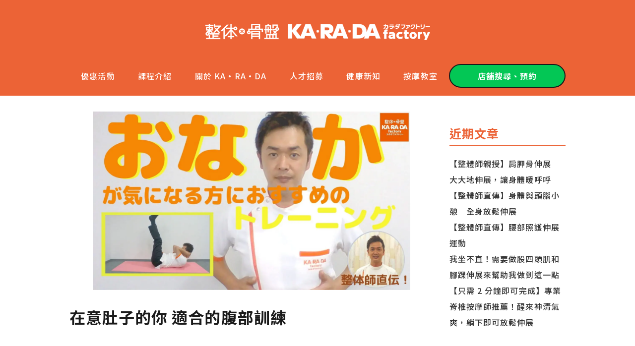

--- FILE ---
content_type: text/html; charset=UTF-8
request_url: https://karada39.com.tw/2021/07/30/training_29/
body_size: 20461
content:
<!doctype html>
<html lang="zh-TW" prefix="og: https://ogp.me/ns#">
<head>
<meta charset="UTF-8">
<meta name="viewport" content="width=device-width, initial-scale=1">
<link rel="profile" href="https://gmpg.org/xfn/11">
<script data-cfasync="false" data-no-defer="1" data-no-minify="1" data-no-optimize="1">var ewww_webp_supported=!1;function check_webp_feature(A,e){var w;e=void 0!==e?e:function(){},ewww_webp_supported?e(ewww_webp_supported):((w=new Image).onload=function(){ewww_webp_supported=0<w.width&&0<w.height,e&&e(ewww_webp_supported)},w.onerror=function(){e&&e(!1)},w.src="data:image/webp;base64,"+{alpha:"UklGRkoAAABXRUJQVlA4WAoAAAAQAAAAAAAAAAAAQUxQSAwAAAARBxAR/Q9ERP8DAABWUDggGAAAABQBAJ0BKgEAAQAAAP4AAA3AAP7mtQAAAA=="}[A])}check_webp_feature("alpha");</script><script data-cfasync="false" data-no-defer="1" data-no-minify="1" data-no-optimize="1">var Arrive=function(c,w){"use strict";if(c.MutationObserver&&"undefined"!=typeof HTMLElement){var r,a=0,u=(r=HTMLElement.prototype.matches||HTMLElement.prototype.webkitMatchesSelector||HTMLElement.prototype.mozMatchesSelector||HTMLElement.prototype.msMatchesSelector,{matchesSelector:function(e,t){return e instanceof HTMLElement&&r.call(e,t)},addMethod:function(e,t,r){var a=e[t];e[t]=function(){return r.length==arguments.length?r.apply(this,arguments):"function"==typeof a?a.apply(this,arguments):void 0}},callCallbacks:function(e,t){t&&t.options.onceOnly&&1==t.firedElems.length&&(e=[e[0]]);for(var r,a=0;r=e[a];a++)r&&r.callback&&r.callback.call(r.elem,r.elem);t&&t.options.onceOnly&&1==t.firedElems.length&&t.me.unbindEventWithSelectorAndCallback.call(t.target,t.selector,t.callback)},checkChildNodesRecursively:function(e,t,r,a){for(var i,n=0;i=e[n];n++)r(i,t,a)&&a.push({callback:t.callback,elem:i}),0<i.childNodes.length&&u.checkChildNodesRecursively(i.childNodes,t,r,a)},mergeArrays:function(e,t){var r,a={};for(r in e)e.hasOwnProperty(r)&&(a[r]=e[r]);for(r in t)t.hasOwnProperty(r)&&(a[r]=t[r]);return a},toElementsArray:function(e){return e=void 0!==e&&("number"!=typeof e.length||e===c)?[e]:e}}),e=(l.prototype.addEvent=function(e,t,r,a){a={target:e,selector:t,options:r,callback:a,firedElems:[]};return this._beforeAdding&&this._beforeAdding(a),this._eventsBucket.push(a),a},l.prototype.removeEvent=function(e){for(var t,r=this._eventsBucket.length-1;t=this._eventsBucket[r];r--)e(t)&&(this._beforeRemoving&&this._beforeRemoving(t),(t=this._eventsBucket.splice(r,1))&&t.length&&(t[0].callback=null))},l.prototype.beforeAdding=function(e){this._beforeAdding=e},l.prototype.beforeRemoving=function(e){this._beforeRemoving=e},l),t=function(i,n){var o=new e,l=this,s={fireOnAttributesModification:!1};return o.beforeAdding(function(t){var e=t.target;e!==c.document&&e!==c||(e=document.getElementsByTagName("html")[0]);var r=new MutationObserver(function(e){n.call(this,e,t)}),a=i(t.options);r.observe(e,a),t.observer=r,t.me=l}),o.beforeRemoving(function(e){e.observer.disconnect()}),this.bindEvent=function(e,t,r){t=u.mergeArrays(s,t);for(var a=u.toElementsArray(this),i=0;i<a.length;i++)o.addEvent(a[i],e,t,r)},this.unbindEvent=function(){var r=u.toElementsArray(this);o.removeEvent(function(e){for(var t=0;t<r.length;t++)if(this===w||e.target===r[t])return!0;return!1})},this.unbindEventWithSelectorOrCallback=function(r){var a=u.toElementsArray(this),i=r,e="function"==typeof r?function(e){for(var t=0;t<a.length;t++)if((this===w||e.target===a[t])&&e.callback===i)return!0;return!1}:function(e){for(var t=0;t<a.length;t++)if((this===w||e.target===a[t])&&e.selector===r)return!0;return!1};o.removeEvent(e)},this.unbindEventWithSelectorAndCallback=function(r,a){var i=u.toElementsArray(this);o.removeEvent(function(e){for(var t=0;t<i.length;t++)if((this===w||e.target===i[t])&&e.selector===r&&e.callback===a)return!0;return!1})},this},i=new function(){var s={fireOnAttributesModification:!1,onceOnly:!1,existing:!1};function n(e,t,r){return!(!u.matchesSelector(e,t.selector)||(e._id===w&&(e._id=a++),-1!=t.firedElems.indexOf(e._id)))&&(t.firedElems.push(e._id),!0)}var c=(i=new t(function(e){var t={attributes:!1,childList:!0,subtree:!0};return e.fireOnAttributesModification&&(t.attributes=!0),t},function(e,i){e.forEach(function(e){var t=e.addedNodes,r=e.target,a=[];null!==t&&0<t.length?u.checkChildNodesRecursively(t,i,n,a):"attributes"===e.type&&n(r,i)&&a.push({callback:i.callback,elem:r}),u.callCallbacks(a,i)})})).bindEvent;return i.bindEvent=function(e,t,r){t=void 0===r?(r=t,s):u.mergeArrays(s,t);var a=u.toElementsArray(this);if(t.existing){for(var i=[],n=0;n<a.length;n++)for(var o=a[n].querySelectorAll(e),l=0;l<o.length;l++)i.push({callback:r,elem:o[l]});if(t.onceOnly&&i.length)return r.call(i[0].elem,i[0].elem);setTimeout(u.callCallbacks,1,i)}c.call(this,e,t,r)},i},o=new function(){var a={};function i(e,t){return u.matchesSelector(e,t.selector)}var n=(o=new t(function(){return{childList:!0,subtree:!0}},function(e,r){e.forEach(function(e){var t=e.removedNodes,e=[];null!==t&&0<t.length&&u.checkChildNodesRecursively(t,r,i,e),u.callCallbacks(e,r)})})).bindEvent;return o.bindEvent=function(e,t,r){t=void 0===r?(r=t,a):u.mergeArrays(a,t),n.call(this,e,t,r)},o};d(HTMLElement.prototype),d(NodeList.prototype),d(HTMLCollection.prototype),d(HTMLDocument.prototype),d(Window.prototype);var n={};return s(i,n,"unbindAllArrive"),s(o,n,"unbindAllLeave"),n}function l(){this._eventsBucket=[],this._beforeAdding=null,this._beforeRemoving=null}function s(e,t,r){u.addMethod(t,r,e.unbindEvent),u.addMethod(t,r,e.unbindEventWithSelectorOrCallback),u.addMethod(t,r,e.unbindEventWithSelectorAndCallback)}function d(e){e.arrive=i.bindEvent,s(i,e,"unbindArrive"),e.leave=o.bindEvent,s(o,e,"unbindLeave")}}(window,void 0),ewww_webp_supported=!1;function check_webp_feature(e,t){var r;ewww_webp_supported?t(ewww_webp_supported):((r=new Image).onload=function(){ewww_webp_supported=0<r.width&&0<r.height,t(ewww_webp_supported)},r.onerror=function(){t(!1)},r.src="data:image/webp;base64,"+{alpha:"UklGRkoAAABXRUJQVlA4WAoAAAAQAAAAAAAAAAAAQUxQSAwAAAARBxAR/Q9ERP8DAABWUDggGAAAABQBAJ0BKgEAAQAAAP4AAA3AAP7mtQAAAA==",animation:"UklGRlIAAABXRUJQVlA4WAoAAAASAAAAAAAAAAAAQU5JTQYAAAD/////AABBTk1GJgAAAAAAAAAAAAAAAAAAAGQAAABWUDhMDQAAAC8AAAAQBxAREYiI/gcA"}[e])}function ewwwLoadImages(e){if(e){for(var t=document.querySelectorAll(".batch-image img, .image-wrapper a, .ngg-pro-masonry-item a, .ngg-galleria-offscreen-seo-wrapper a"),r=0,a=t.length;r<a;r++)ewwwAttr(t[r],"data-src",t[r].getAttribute("data-webp")),ewwwAttr(t[r],"data-thumbnail",t[r].getAttribute("data-webp-thumbnail"));for(var i=document.querySelectorAll("div.woocommerce-product-gallery__image"),r=0,a=i.length;r<a;r++)ewwwAttr(i[r],"data-thumb",i[r].getAttribute("data-webp-thumb"))}for(var n=document.querySelectorAll("video"),r=0,a=n.length;r<a;r++)ewwwAttr(n[r],"poster",e?n[r].getAttribute("data-poster-webp"):n[r].getAttribute("data-poster-image"));for(var o,l=document.querySelectorAll("img.ewww_webp_lazy_load"),r=0,a=l.length;r<a;r++)e&&(ewwwAttr(l[r],"data-lazy-srcset",l[r].getAttribute("data-lazy-srcset-webp")),ewwwAttr(l[r],"data-srcset",l[r].getAttribute("data-srcset-webp")),ewwwAttr(l[r],"data-lazy-src",l[r].getAttribute("data-lazy-src-webp")),ewwwAttr(l[r],"data-src",l[r].getAttribute("data-src-webp")),ewwwAttr(l[r],"data-orig-file",l[r].getAttribute("data-webp-orig-file")),ewwwAttr(l[r],"data-medium-file",l[r].getAttribute("data-webp-medium-file")),ewwwAttr(l[r],"data-large-file",l[r].getAttribute("data-webp-large-file")),null!=(o=l[r].getAttribute("srcset"))&&!1!==o&&o.includes("R0lGOD")&&ewwwAttr(l[r],"src",l[r].getAttribute("data-lazy-src-webp"))),l[r].className=l[r].className.replace(/\bewww_webp_lazy_load\b/,"");for(var s=document.querySelectorAll(".ewww_webp"),r=0,a=s.length;r<a;r++)e?(ewwwAttr(s[r],"srcset",s[r].getAttribute("data-srcset-webp")),ewwwAttr(s[r],"src",s[r].getAttribute("data-src-webp")),ewwwAttr(s[r],"data-orig-file",s[r].getAttribute("data-webp-orig-file")),ewwwAttr(s[r],"data-medium-file",s[r].getAttribute("data-webp-medium-file")),ewwwAttr(s[r],"data-large-file",s[r].getAttribute("data-webp-large-file")),ewwwAttr(s[r],"data-large_image",s[r].getAttribute("data-webp-large_image")),ewwwAttr(s[r],"data-src",s[r].getAttribute("data-webp-src"))):(ewwwAttr(s[r],"srcset",s[r].getAttribute("data-srcset-img")),ewwwAttr(s[r],"src",s[r].getAttribute("data-src-img"))),s[r].className=s[r].className.replace(/\bewww_webp\b/,"ewww_webp_loaded");window.jQuery&&jQuery.fn.isotope&&jQuery.fn.imagesLoaded&&(jQuery(".fusion-posts-container-infinite").imagesLoaded(function(){jQuery(".fusion-posts-container-infinite").hasClass("isotope")&&jQuery(".fusion-posts-container-infinite").isotope()}),jQuery(".fusion-portfolio:not(.fusion-recent-works) .fusion-portfolio-wrapper").imagesLoaded(function(){jQuery(".fusion-portfolio:not(.fusion-recent-works) .fusion-portfolio-wrapper").isotope()}))}function ewwwWebPInit(e){ewwwLoadImages(e),ewwwNggLoadGalleries(e),document.arrive(".ewww_webp",function(){ewwwLoadImages(e)}),document.arrive(".ewww_webp_lazy_load",function(){ewwwLoadImages(e)}),document.arrive("videos",function(){ewwwLoadImages(e)}),"loading"==document.readyState?document.addEventListener("DOMContentLoaded",ewwwJSONParserInit):("undefined"!=typeof galleries&&ewwwNggParseGalleries(e),ewwwWooParseVariations(e))}function ewwwAttr(e,t,r){null!=r&&!1!==r&&e.setAttribute(t,r)}function ewwwJSONParserInit(){"undefined"!=typeof galleries&&check_webp_feature("alpha",ewwwNggParseGalleries),check_webp_feature("alpha",ewwwWooParseVariations)}function ewwwWooParseVariations(e){if(e)for(var t=document.querySelectorAll("form.variations_form"),r=0,a=t.length;r<a;r++){var i=t[r].getAttribute("data-product_variations"),n=!1;try{for(var o in i=JSON.parse(i))void 0!==i[o]&&void 0!==i[o].image&&(void 0!==i[o].image.src_webp&&(i[o].image.src=i[o].image.src_webp,n=!0),void 0!==i[o].image.srcset_webp&&(i[o].image.srcset=i[o].image.srcset_webp,n=!0),void 0!==i[o].image.full_src_webp&&(i[o].image.full_src=i[o].image.full_src_webp,n=!0),void 0!==i[o].image.gallery_thumbnail_src_webp&&(i[o].image.gallery_thumbnail_src=i[o].image.gallery_thumbnail_src_webp,n=!0),void 0!==i[o].image.thumb_src_webp&&(i[o].image.thumb_src=i[o].image.thumb_src_webp,n=!0));n&&ewwwAttr(t[r],"data-product_variations",JSON.stringify(i))}catch(e){}}}function ewwwNggParseGalleries(e){if(e)for(var t in galleries){var r=galleries[t];galleries[t].images_list=ewwwNggParseImageList(r.images_list)}}function ewwwNggLoadGalleries(e){e&&document.addEventListener("ngg.galleria.themeadded",function(e,t){window.ngg_galleria._create_backup=window.ngg_galleria.create,window.ngg_galleria.create=function(e,t){var r=$(e).data("id");return galleries["gallery_"+r].images_list=ewwwNggParseImageList(galleries["gallery_"+r].images_list),window.ngg_galleria._create_backup(e,t)}})}function ewwwNggParseImageList(e){for(var t in e){var r=e[t];if(void 0!==r["image-webp"]&&(e[t].image=r["image-webp"],delete e[t]["image-webp"]),void 0!==r["thumb-webp"]&&(e[t].thumb=r["thumb-webp"],delete e[t]["thumb-webp"]),void 0!==r.full_image_webp&&(e[t].full_image=r.full_image_webp,delete e[t].full_image_webp),void 0!==r.srcsets)for(var a in r.srcsets)nggSrcset=r.srcsets[a],void 0!==r.srcsets[a+"-webp"]&&(e[t].srcsets[a]=r.srcsets[a+"-webp"],delete e[t].srcsets[a+"-webp"]);if(void 0!==r.full_srcsets)for(var i in r.full_srcsets)nggFSrcset=r.full_srcsets[i],void 0!==r.full_srcsets[i+"-webp"]&&(e[t].full_srcsets[i]=r.full_srcsets[i+"-webp"],delete e[t].full_srcsets[i+"-webp"])}return e}check_webp_feature("alpha",ewwwWebPInit);</script>
<!-- Google Tag Manager for WordPress by gtm4wp.com -->
<script data-cfasync="false" data-pagespeed-no-defer>
var gtm4wp_datalayer_name = "dataLayer";
var dataLayer = dataLayer || [];
</script>
<!-- End Google Tag Manager for WordPress by gtm4wp.com -->
<!-- Search Engine Optimization by Rank Math PRO - https://rankmath.com/ -->
<title>在意肚子的你 適合的腹部訓練 - KA·RA·DA factory 身體工場</title>
<meta name="description" content="大家好，我是KA.RA.DA factory 身體工場的運動按摩師—大貫隆博。"/>
<meta name="robots" content="follow, index, max-snippet:-1, max-video-preview:-1, max-image-preview:large"/>
<link rel="canonical" href="https://karada39.com.tw/2021/07/30/training_29/" />
<meta property="og:locale" content="zh_TW" />
<meta property="og:type" content="article" />
<meta property="og:title" content="在意肚子的你 適合的腹部訓練 - KA·RA·DA factory 身體工場" />
<meta property="og:description" content="大家好，我是KA.RA.DA factory 身體工場的運動按摩師—大貫隆博。" />
<meta property="og:url" content="https://karada39.com.tw/2021/07/30/training_29/" />
<meta property="og:site_name" content="KA·RA·DA factory 身體工場" />
<meta property="article:section" content="Uncategorized" />
<meta property="og:updated_time" content="2021-07-30T19:01:49+08:00" />
<meta property="og:image" content="https://karada39.com.tw/wp-content/uploads/2021/07/onaka.jpg" />
<meta property="og:image:secure_url" content="https://karada39.com.tw/wp-content/uploads/2021/07/onaka.jpg" />
<meta property="og:image:width" content="1500" />
<meta property="og:image:height" content="844" />
<meta property="og:image:alt" content="在意肚子的你 適合的腹部訓練" />
<meta property="og:image:type" content="image/jpeg" />
<meta property="article:published_time" content="2021-07-30T18:55:44+08:00" />
<meta property="article:modified_time" content="2021-07-30T19:01:49+08:00" />
<meta name="twitter:card" content="summary_large_image" />
<meta name="twitter:title" content="在意肚子的你 適合的腹部訓練 - KA·RA·DA factory 身體工場" />
<meta name="twitter:description" content="大家好，我是KA.RA.DA factory 身體工場的運動按摩師—大貫隆博。" />
<meta name="twitter:image" content="https://karada39.com.tw/wp-content/uploads/2021/07/onaka.jpg" />
<meta name="twitter:label1" content="Written by" />
<meta name="twitter:data1" content="karada" />
<meta name="twitter:label2" content="Time to read" />
<meta name="twitter:data2" content="Less than a minute" />
<script type="application/ld+json" class="rank-math-schema-pro">{"@context":"https://schema.org","@graph":[{"@type":["HealthAndBeautyBusiness","Organization"],"@id":"https://karada39.com.tw/#organization","name":"KA\u00b7RA\u00b7DA factory \u8eab\u9ad4\u5de5\u5834","url":"https://karada39.com.tw","logo":{"@type":"ImageObject","@id":"https://karada39.com.tw/#logo","url":"https://karada39.com.tw/wp-content/uploads/2019/07/logo.png","contentUrl":"https://karada39.com.tw/wp-content/uploads/2019/07/logo.png","caption":"KA\u00b7RA\u00b7DA factory \u8eab\u9ad4\u5de5\u5834","inLanguage":"zh-TW","width":"453","height":"33"},"image":{"@id":"https://karada39.com.tw/#logo"}},{"@type":"WebSite","@id":"https://karada39.com.tw/#website","url":"https://karada39.com.tw","name":"KA\u00b7RA\u00b7DA factory \u8eab\u9ad4\u5de5\u5834","publisher":{"@id":"https://karada39.com.tw/#organization"},"inLanguage":"zh-TW"},{"@type":"ImageObject","@id":"https://karada39.com.tw/wp-content/uploads/2021/07/onaka.jpg","url":"https://karada39.com.tw/wp-content/uploads/2021/07/onaka.jpg","width":"1500","height":"844","inLanguage":"zh-TW"},{"@type":"BreadcrumbList","@id":"https://karada39.com.tw/2021/07/30/training_29/#breadcrumb","itemListElement":[{"@type":"ListItem","position":"1","item":{"@id":"https://karada39.com.tw","name":"\u4e3b\u9801"}},{"@type":"ListItem","position":"2","item":{"@id":"https://karada39.com.tw/category/uncategorized/","name":"Uncategorized"}},{"@type":"ListItem","position":"3","item":{"@id":"https://karada39.com.tw/2021/07/30/training_29/","name":"\u5728\u610f\u809a\u5b50\u7684\u4f60 \u9069\u5408\u7684\u8179\u90e8\u8a13\u7df4"}}]},{"@type":"WebPage","@id":"https://karada39.com.tw/2021/07/30/training_29/#webpage","url":"https://karada39.com.tw/2021/07/30/training_29/","name":"\u5728\u610f\u809a\u5b50\u7684\u4f60 \u9069\u5408\u7684\u8179\u90e8\u8a13\u7df4 - KA\u00b7RA\u00b7DA factory \u8eab\u9ad4\u5de5\u5834","datePublished":"2021-07-30T18:55:44+08:00","dateModified":"2021-07-30T19:01:49+08:00","isPartOf":{"@id":"https://karada39.com.tw/#website"},"primaryImageOfPage":{"@id":"https://karada39.com.tw/wp-content/uploads/2021/07/onaka.jpg"},"inLanguage":"zh-TW","breadcrumb":{"@id":"https://karada39.com.tw/2021/07/30/training_29/#breadcrumb"}},{"@type":"Person","@id":"https://karada39.com.tw/2021/07/30/training_29/#author","name":"karada","image":{"@type":"ImageObject","@id":"https://secure.gravatar.com/avatar/7fff16ef7470c10fbc366907e64a078fc1064597a2fa765214eaf25c031a4d2d?s=96&amp;d=mm&amp;r=g","url":"https://secure.gravatar.com/avatar/7fff16ef7470c10fbc366907e64a078fc1064597a2fa765214eaf25c031a4d2d?s=96&amp;d=mm&amp;r=g","caption":"karada","inLanguage":"zh-TW"},"worksFor":{"@id":"https://karada39.com.tw/#organization"}},{"@type":"BlogPosting","headline":"\u5728\u610f\u809a\u5b50\u7684\u4f60 \u9069\u5408\u7684\u8179\u90e8\u8a13\u7df4 - KA\u00b7RA\u00b7DA factory \u8eab\u9ad4\u5de5\u5834","datePublished":"2021-07-30T18:55:44+08:00","dateModified":"2021-07-30T19:01:49+08:00","articleSection":"Uncategorized","author":{"@id":"https://karada39.com.tw/2021/07/30/training_29/#author","name":"karada"},"publisher":{"@id":"https://karada39.com.tw/#organization"},"description":"\u5927\u5bb6\u597d\uff0c\u6211\u662fKA.RA.DA factory \u8eab\u9ad4\u5de5\u5834\u7684\u904b\u52d5\u6309\u6469\u5e2b\u2014\u5927\u8cab\u9686\u535a\u3002","name":"\u5728\u610f\u809a\u5b50\u7684\u4f60 \u9069\u5408\u7684\u8179\u90e8\u8a13\u7df4 - KA\u00b7RA\u00b7DA factory \u8eab\u9ad4\u5de5\u5834","@id":"https://karada39.com.tw/2021/07/30/training_29/#richSnippet","isPartOf":{"@id":"https://karada39.com.tw/2021/07/30/training_29/#webpage"},"image":{"@id":"https://karada39.com.tw/wp-content/uploads/2021/07/onaka.jpg"},"inLanguage":"zh-TW","mainEntityOfPage":{"@id":"https://karada39.com.tw/2021/07/30/training_29/#webpage"}}]}</script>
<!-- /Rank Math WordPress SEO plugin -->
<link rel='dns-prefetch' href='//stats.wp.com' />
<link rel='preconnect' href='//c0.wp.com' />
<link rel="alternate" type="application/rss+xml" title="訂閱《KA·RA·DA factory 身體工場》&raquo; 資訊提供" href="https://karada39.com.tw/feed/" />
<link rel="alternate" type="application/rss+xml" title="訂閱《KA·RA·DA factory 身體工場》&raquo; 留言的資訊提供" href="https://karada39.com.tw/comments/feed/" />
<link rel="alternate" type="application/rss+xml" title="訂閱《KA·RA·DA factory 身體工場 》&raquo;〈在意肚子的你 適合的腹部訓練〉留言的資訊提供" href="https://karada39.com.tw/2021/07/30/training_29/feed/" />
<link rel="alternate" title="oEmbed (JSON)" type="application/json+oembed" href="https://karada39.com.tw/wp-json/oembed/1.0/embed?url=https%3A%2F%2Fkarada39.com.tw%2F2021%2F07%2F30%2Ftraining_29%2F" />
<link rel="alternate" title="oEmbed (XML)" type="text/xml+oembed" href="https://karada39.com.tw/wp-json/oembed/1.0/embed?url=https%3A%2F%2Fkarada39.com.tw%2F2021%2F07%2F30%2Ftraining_29%2F&#038;format=xml" />
<style id='wp-img-auto-sizes-contain-inline-css' type='text/css'>
img:is([sizes=auto i],[sizes^="auto," i]){contain-intrinsic-size:3000px 1500px}
/*# sourceURL=wp-img-auto-sizes-contain-inline-css */
</style>
<link rel='stylesheet' id='sbi_styles-css' href='//karada39.com.tw/wp-content/cache/wpfc-minified/2zme0iin/6i2uu.css' type='text/css' media='all' />
<style id='wp-emoji-styles-inline-css' type='text/css'>
img.wp-smiley, img.emoji {
display: inline !important;
border: none !important;
box-shadow: none !important;
height: 1em !important;
width: 1em !important;
margin: 0 0.07em !important;
vertical-align: -0.1em !important;
background: none !important;
padding: 0 !important;
}
/*# sourceURL=wp-emoji-styles-inline-css */
</style>
<style id='wp-block-library-inline-css' type='text/css'>
:root{--wp-block-synced-color:#7a00df;--wp-block-synced-color--rgb:122,0,223;--wp-bound-block-color:var(--wp-block-synced-color);--wp-editor-canvas-background:#ddd;--wp-admin-theme-color:#007cba;--wp-admin-theme-color--rgb:0,124,186;--wp-admin-theme-color-darker-10:#006ba1;--wp-admin-theme-color-darker-10--rgb:0,107,160.5;--wp-admin-theme-color-darker-20:#005a87;--wp-admin-theme-color-darker-20--rgb:0,90,135;--wp-admin-border-width-focus:2px}@media (min-resolution:192dpi){:root{--wp-admin-border-width-focus:1.5px}}.wp-element-button{cursor:pointer}:root .has-very-light-gray-background-color{background-color:#eee}:root .has-very-dark-gray-background-color{background-color:#313131}:root .has-very-light-gray-color{color:#eee}:root .has-very-dark-gray-color{color:#313131}:root .has-vivid-green-cyan-to-vivid-cyan-blue-gradient-background{background:linear-gradient(135deg,#00d084,#0693e3)}:root .has-purple-crush-gradient-background{background:linear-gradient(135deg,#34e2e4,#4721fb 50%,#ab1dfe)}:root .has-hazy-dawn-gradient-background{background:linear-gradient(135deg,#faaca8,#dad0ec)}:root .has-subdued-olive-gradient-background{background:linear-gradient(135deg,#fafae1,#67a671)}:root .has-atomic-cream-gradient-background{background:linear-gradient(135deg,#fdd79a,#004a59)}:root .has-nightshade-gradient-background{background:linear-gradient(135deg,#330968,#31cdcf)}:root .has-midnight-gradient-background{background:linear-gradient(135deg,#020381,#2874fc)}:root{--wp--preset--font-size--normal:16px;--wp--preset--font-size--huge:42px}.has-regular-font-size{font-size:1em}.has-larger-font-size{font-size:2.625em}.has-normal-font-size{font-size:var(--wp--preset--font-size--normal)}.has-huge-font-size{font-size:var(--wp--preset--font-size--huge)}.has-text-align-center{text-align:center}.has-text-align-left{text-align:left}.has-text-align-right{text-align:right}.has-fit-text{white-space:nowrap!important}#end-resizable-editor-section{display:none}.aligncenter{clear:both}.items-justified-left{justify-content:flex-start}.items-justified-center{justify-content:center}.items-justified-right{justify-content:flex-end}.items-justified-space-between{justify-content:space-between}.screen-reader-text{border:0;clip-path:inset(50%);height:1px;margin:-1px;overflow:hidden;padding:0;position:absolute;width:1px;word-wrap:normal!important}.screen-reader-text:focus{background-color:#ddd;clip-path:none;color:#444;display:block;font-size:1em;height:auto;left:5px;line-height:normal;padding:15px 23px 14px;text-decoration:none;top:5px;width:auto;z-index:100000}html :where(.has-border-color){border-style:solid}html :where([style*=border-top-color]){border-top-style:solid}html :where([style*=border-right-color]){border-right-style:solid}html :where([style*=border-bottom-color]){border-bottom-style:solid}html :where([style*=border-left-color]){border-left-style:solid}html :where([style*=border-width]){border-style:solid}html :where([style*=border-top-width]){border-top-style:solid}html :where([style*=border-right-width]){border-right-style:solid}html :where([style*=border-bottom-width]){border-bottom-style:solid}html :where([style*=border-left-width]){border-left-style:solid}html :where(img[class*=wp-image-]){height:auto;max-width:100%}:where(figure){margin:0 0 1em}html :where(.is-position-sticky){--wp-admin--admin-bar--position-offset:var(--wp-admin--admin-bar--height,0px)}@media screen and (max-width:600px){html :where(.is-position-sticky){--wp-admin--admin-bar--position-offset:0px}}
/*# sourceURL=wp-block-library-inline-css */
</style><style id='wp-block-embed-inline-css' type='text/css'>
.wp-block-embed.alignleft,.wp-block-embed.alignright,.wp-block[data-align=left]>[data-type="core/embed"],.wp-block[data-align=right]>[data-type="core/embed"]{max-width:360px;width:100%}.wp-block-embed.alignleft .wp-block-embed__wrapper,.wp-block-embed.alignright .wp-block-embed__wrapper,.wp-block[data-align=left]>[data-type="core/embed"] .wp-block-embed__wrapper,.wp-block[data-align=right]>[data-type="core/embed"] .wp-block-embed__wrapper{min-width:280px}.wp-block-cover .wp-block-embed{min-height:240px;min-width:320px}.wp-block-embed{overflow-wrap:break-word}.wp-block-embed :where(figcaption){margin-bottom:1em;margin-top:.5em}.wp-block-embed iframe{max-width:100%}.wp-block-embed__wrapper{position:relative}.wp-embed-responsive .wp-has-aspect-ratio .wp-block-embed__wrapper:before{content:"";display:block;padding-top:50%}.wp-embed-responsive .wp-has-aspect-ratio iframe{bottom:0;height:100%;left:0;position:absolute;right:0;top:0;width:100%}.wp-embed-responsive .wp-embed-aspect-21-9 .wp-block-embed__wrapper:before{padding-top:42.85%}.wp-embed-responsive .wp-embed-aspect-18-9 .wp-block-embed__wrapper:before{padding-top:50%}.wp-embed-responsive .wp-embed-aspect-16-9 .wp-block-embed__wrapper:before{padding-top:56.25%}.wp-embed-responsive .wp-embed-aspect-4-3 .wp-block-embed__wrapper:before{padding-top:75%}.wp-embed-responsive .wp-embed-aspect-1-1 .wp-block-embed__wrapper:before{padding-top:100%}.wp-embed-responsive .wp-embed-aspect-9-16 .wp-block-embed__wrapper:before{padding-top:177.77%}.wp-embed-responsive .wp-embed-aspect-1-2 .wp-block-embed__wrapper:before{padding-top:200%}
/*# sourceURL=https://c0.wp.com/c/6.9/wp-includes/blocks/embed/style.min.css */
</style>
<style id='wp-block-paragraph-inline-css' type='text/css'>
.is-small-text{font-size:.875em}.is-regular-text{font-size:1em}.is-large-text{font-size:2.25em}.is-larger-text{font-size:3em}.has-drop-cap:not(:focus):first-letter{float:left;font-size:8.4em;font-style:normal;font-weight:100;line-height:.68;margin:.05em .1em 0 0;text-transform:uppercase}body.rtl .has-drop-cap:not(:focus):first-letter{float:none;margin-left:.1em}p.has-drop-cap.has-background{overflow:hidden}:root :where(p.has-background){padding:1.25em 2.375em}:where(p.has-text-color:not(.has-link-color)) a{color:inherit}p.has-text-align-left[style*="writing-mode:vertical-lr"],p.has-text-align-right[style*="writing-mode:vertical-rl"]{rotate:180deg}
/*# sourceURL=https://c0.wp.com/c/6.9/wp-includes/blocks/paragraph/style.min.css */
</style>
<style id='global-styles-inline-css' type='text/css'>
:root{--wp--preset--aspect-ratio--square: 1;--wp--preset--aspect-ratio--4-3: 4/3;--wp--preset--aspect-ratio--3-4: 3/4;--wp--preset--aspect-ratio--3-2: 3/2;--wp--preset--aspect-ratio--2-3: 2/3;--wp--preset--aspect-ratio--16-9: 16/9;--wp--preset--aspect-ratio--9-16: 9/16;--wp--preset--color--black: #000000;--wp--preset--color--cyan-bluish-gray: #abb8c3;--wp--preset--color--white: #ffffff;--wp--preset--color--pale-pink: #f78da7;--wp--preset--color--vivid-red: #cf2e2e;--wp--preset--color--luminous-vivid-orange: #ff6900;--wp--preset--color--luminous-vivid-amber: #fcb900;--wp--preset--color--light-green-cyan: #7bdcb5;--wp--preset--color--vivid-green-cyan: #00d084;--wp--preset--color--pale-cyan-blue: #8ed1fc;--wp--preset--color--vivid-cyan-blue: #0693e3;--wp--preset--color--vivid-purple: #9b51e0;--wp--preset--color--main-orange: #ec6336;--wp--preset--color--icon-gold: #c0a972;--wp--preset--color--default-black: #1a1a1a;--wp--preset--color--defalut-white: #fff;--wp--preset--color--light-orange: #faf3dd;--wp--preset--color--default-grey: #f2f2f2;--wp--preset--gradient--vivid-cyan-blue-to-vivid-purple: linear-gradient(135deg,rgb(6,147,227) 0%,rgb(155,81,224) 100%);--wp--preset--gradient--light-green-cyan-to-vivid-green-cyan: linear-gradient(135deg,rgb(122,220,180) 0%,rgb(0,208,130) 100%);--wp--preset--gradient--luminous-vivid-amber-to-luminous-vivid-orange: linear-gradient(135deg,rgb(252,185,0) 0%,rgb(255,105,0) 100%);--wp--preset--gradient--luminous-vivid-orange-to-vivid-red: linear-gradient(135deg,rgb(255,105,0) 0%,rgb(207,46,46) 100%);--wp--preset--gradient--very-light-gray-to-cyan-bluish-gray: linear-gradient(135deg,rgb(238,238,238) 0%,rgb(169,184,195) 100%);--wp--preset--gradient--cool-to-warm-spectrum: linear-gradient(135deg,rgb(74,234,220) 0%,rgb(151,120,209) 20%,rgb(207,42,186) 40%,rgb(238,44,130) 60%,rgb(251,105,98) 80%,rgb(254,248,76) 100%);--wp--preset--gradient--blush-light-purple: linear-gradient(135deg,rgb(255,206,236) 0%,rgb(152,150,240) 100%);--wp--preset--gradient--blush-bordeaux: linear-gradient(135deg,rgb(254,205,165) 0%,rgb(254,45,45) 50%,rgb(107,0,62) 100%);--wp--preset--gradient--luminous-dusk: linear-gradient(135deg,rgb(255,203,112) 0%,rgb(199,81,192) 50%,rgb(65,88,208) 100%);--wp--preset--gradient--pale-ocean: linear-gradient(135deg,rgb(255,245,203) 0%,rgb(182,227,212) 50%,rgb(51,167,181) 100%);--wp--preset--gradient--electric-grass: linear-gradient(135deg,rgb(202,248,128) 0%,rgb(113,206,126) 100%);--wp--preset--gradient--midnight: linear-gradient(135deg,rgb(2,3,129) 0%,rgb(40,116,252) 100%);--wp--preset--font-size--small: 13px;--wp--preset--font-size--medium: 20px;--wp--preset--font-size--large: 36px;--wp--preset--font-size--x-large: 42px;--wp--preset--spacing--20: 0.44rem;--wp--preset--spacing--30: 0.67rem;--wp--preset--spacing--40: 1rem;--wp--preset--spacing--50: 1.5rem;--wp--preset--spacing--60: 2.25rem;--wp--preset--spacing--70: 3.38rem;--wp--preset--spacing--80: 5.06rem;--wp--preset--shadow--natural: 6px 6px 9px rgba(0, 0, 0, 0.2);--wp--preset--shadow--deep: 12px 12px 50px rgba(0, 0, 0, 0.4);--wp--preset--shadow--sharp: 6px 6px 0px rgba(0, 0, 0, 0.2);--wp--preset--shadow--outlined: 6px 6px 0px -3px rgb(255, 255, 255), 6px 6px rgb(0, 0, 0);--wp--preset--shadow--crisp: 6px 6px 0px rgb(0, 0, 0);}:where(.is-layout-flex){gap: 0.5em;}:where(.is-layout-grid){gap: 0.5em;}body .is-layout-flex{display: flex;}.is-layout-flex{flex-wrap: wrap;align-items: center;}.is-layout-flex > :is(*, div){margin: 0;}body .is-layout-grid{display: grid;}.is-layout-grid > :is(*, div){margin: 0;}:where(.wp-block-columns.is-layout-flex){gap: 2em;}:where(.wp-block-columns.is-layout-grid){gap: 2em;}:where(.wp-block-post-template.is-layout-flex){gap: 1.25em;}:where(.wp-block-post-template.is-layout-grid){gap: 1.25em;}.has-black-color{color: var(--wp--preset--color--black) !important;}.has-cyan-bluish-gray-color{color: var(--wp--preset--color--cyan-bluish-gray) !important;}.has-white-color{color: var(--wp--preset--color--white) !important;}.has-pale-pink-color{color: var(--wp--preset--color--pale-pink) !important;}.has-vivid-red-color{color: var(--wp--preset--color--vivid-red) !important;}.has-luminous-vivid-orange-color{color: var(--wp--preset--color--luminous-vivid-orange) !important;}.has-luminous-vivid-amber-color{color: var(--wp--preset--color--luminous-vivid-amber) !important;}.has-light-green-cyan-color{color: var(--wp--preset--color--light-green-cyan) !important;}.has-vivid-green-cyan-color{color: var(--wp--preset--color--vivid-green-cyan) !important;}.has-pale-cyan-blue-color{color: var(--wp--preset--color--pale-cyan-blue) !important;}.has-vivid-cyan-blue-color{color: var(--wp--preset--color--vivid-cyan-blue) !important;}.has-vivid-purple-color{color: var(--wp--preset--color--vivid-purple) !important;}.has-black-background-color{background-color: var(--wp--preset--color--black) !important;}.has-cyan-bluish-gray-background-color{background-color: var(--wp--preset--color--cyan-bluish-gray) !important;}.has-white-background-color{background-color: var(--wp--preset--color--white) !important;}.has-pale-pink-background-color{background-color: var(--wp--preset--color--pale-pink) !important;}.has-vivid-red-background-color{background-color: var(--wp--preset--color--vivid-red) !important;}.has-luminous-vivid-orange-background-color{background-color: var(--wp--preset--color--luminous-vivid-orange) !important;}.has-luminous-vivid-amber-background-color{background-color: var(--wp--preset--color--luminous-vivid-amber) !important;}.has-light-green-cyan-background-color{background-color: var(--wp--preset--color--light-green-cyan) !important;}.has-vivid-green-cyan-background-color{background-color: var(--wp--preset--color--vivid-green-cyan) !important;}.has-pale-cyan-blue-background-color{background-color: var(--wp--preset--color--pale-cyan-blue) !important;}.has-vivid-cyan-blue-background-color{background-color: var(--wp--preset--color--vivid-cyan-blue) !important;}.has-vivid-purple-background-color{background-color: var(--wp--preset--color--vivid-purple) !important;}.has-black-border-color{border-color: var(--wp--preset--color--black) !important;}.has-cyan-bluish-gray-border-color{border-color: var(--wp--preset--color--cyan-bluish-gray) !important;}.has-white-border-color{border-color: var(--wp--preset--color--white) !important;}.has-pale-pink-border-color{border-color: var(--wp--preset--color--pale-pink) !important;}.has-vivid-red-border-color{border-color: var(--wp--preset--color--vivid-red) !important;}.has-luminous-vivid-orange-border-color{border-color: var(--wp--preset--color--luminous-vivid-orange) !important;}.has-luminous-vivid-amber-border-color{border-color: var(--wp--preset--color--luminous-vivid-amber) !important;}.has-light-green-cyan-border-color{border-color: var(--wp--preset--color--light-green-cyan) !important;}.has-vivid-green-cyan-border-color{border-color: var(--wp--preset--color--vivid-green-cyan) !important;}.has-pale-cyan-blue-border-color{border-color: var(--wp--preset--color--pale-cyan-blue) !important;}.has-vivid-cyan-blue-border-color{border-color: var(--wp--preset--color--vivid-cyan-blue) !important;}.has-vivid-purple-border-color{border-color: var(--wp--preset--color--vivid-purple) !important;}.has-vivid-cyan-blue-to-vivid-purple-gradient-background{background: var(--wp--preset--gradient--vivid-cyan-blue-to-vivid-purple) !important;}.has-light-green-cyan-to-vivid-green-cyan-gradient-background{background: var(--wp--preset--gradient--light-green-cyan-to-vivid-green-cyan) !important;}.has-luminous-vivid-amber-to-luminous-vivid-orange-gradient-background{background: var(--wp--preset--gradient--luminous-vivid-amber-to-luminous-vivid-orange) !important;}.has-luminous-vivid-orange-to-vivid-red-gradient-background{background: var(--wp--preset--gradient--luminous-vivid-orange-to-vivid-red) !important;}.has-very-light-gray-to-cyan-bluish-gray-gradient-background{background: var(--wp--preset--gradient--very-light-gray-to-cyan-bluish-gray) !important;}.has-cool-to-warm-spectrum-gradient-background{background: var(--wp--preset--gradient--cool-to-warm-spectrum) !important;}.has-blush-light-purple-gradient-background{background: var(--wp--preset--gradient--blush-light-purple) !important;}.has-blush-bordeaux-gradient-background{background: var(--wp--preset--gradient--blush-bordeaux) !important;}.has-luminous-dusk-gradient-background{background: var(--wp--preset--gradient--luminous-dusk) !important;}.has-pale-ocean-gradient-background{background: var(--wp--preset--gradient--pale-ocean) !important;}.has-electric-grass-gradient-background{background: var(--wp--preset--gradient--electric-grass) !important;}.has-midnight-gradient-background{background: var(--wp--preset--gradient--midnight) !important;}.has-small-font-size{font-size: var(--wp--preset--font-size--small) !important;}.has-medium-font-size{font-size: var(--wp--preset--font-size--medium) !important;}.has-large-font-size{font-size: var(--wp--preset--font-size--large) !important;}.has-x-large-font-size{font-size: var(--wp--preset--font-size--x-large) !important;}
/*# sourceURL=global-styles-inline-css */
</style>
<style id='classic-theme-styles-inline-css' type='text/css'>
/*! This file is auto-generated */
.wp-block-button__link{color:#fff;background-color:#32373c;border-radius:9999px;box-shadow:none;text-decoration:none;padding:calc(.667em + 2px) calc(1.333em + 2px);font-size:1.125em}.wp-block-file__button{background:#32373c;color:#fff;text-decoration:none}
/*# sourceURL=/wp-includes/css/classic-themes.min.css */
</style>
<link rel='stylesheet' id='custom_frontend_css-css' href='//karada39.com.tw/wp-content/cache/wpfc-minified/11aj6qbi/5qn0n.css' type='text/css' media='all' />
<link rel='stylesheet' id='grw-public-main-css-css' href='//karada39.com.tw/wp-content/cache/wpfc-minified/fdyk3z8y/6i2uu.css' type='text/css' media='all' />
<link rel='stylesheet' id='karada-style-css' href='//karada39.com.tw/wp-content/cache/wpfc-minified/q9l0pvhl/6i2uu.css' type='text/css' media='all' />
<link rel='stylesheet' id='dashicons-css' href='https://c0.wp.com/c/6.9/wp-includes/css/dashicons.min.css' type='text/css' media='all' />
<link rel='stylesheet' id='my-calendar-lists-css' href='//karada39.com.tw/wp-content/cache/wpfc-minified/9j08p7ln/6i2uu.css' type='text/css' media='all' />
<link rel='stylesheet' id='my-calendar-reset-css' href='//karada39.com.tw/wp-content/cache/wpfc-minified/1yu02cpp/6i2uu.css' type='text/css' media='all' />
<link rel='stylesheet' id='my-calendar-style-css' href='//karada39.com.tw/wp-content/cache/wpfc-minified/fpqu7205/6i2uu.css' type='text/css' media='all' />
<style id='my-calendar-style-inline-css' type='text/css'>
/* Styles by My Calendar - Joe Dolson https://www.joedolson.com/ */
.my-calendar-modal .event-title svg { background-color: #ffffcc; padding: 3px; }
.mc-main .mc_1 .event-title, .mc-main .mc_1 .event-title a { background: #ffffcc !important; color: #000000 !important; }
.mc-main .mc_1 .event-title button { background: #ffffcc !important; color: #000000 !important; }
.mc-main .mc_1 .event-title a:hover, .mc-main .mc_1 .event-title a:focus { background: #ffffff !important;}
.mc-main .mc_1 .event-title button:hover, .mc-main .mc_1 .event-title button:focus { background: #ffffff !important;}
.my-calendar-modal .event-title svg { background-color: #dd9933; padding: 3px; }
.mc-main .mc_yogalin .event-title, .mc-main .mc_yogalin .event-title a { background: #dd9933 !important; color: #000000 !important; }
.mc-main .mc_yogalin .event-title button { background: #dd9933 !important; color: #000000 !important; }
.mc-main .mc_yogalin .event-title a:hover, .mc-main .mc_yogalin .event-title a:focus { background: #ffcc66 !important;}
.mc-main .mc_yogalin .event-title button:hover, .mc-main .mc_yogalin .event-title button:focus { background: #ffcc66 !important;}
.my-calendar-modal .event-title svg { background-color: #1e73be; padding: 3px; }
.mc-main .mc_3 .event-title, .mc-main .mc_3 .event-title a { background: #1e73be !important; color: #ffffff !important; }
.mc-main .mc_3 .event-title button { background: #1e73be !important; color: #ffffff !important; }
.mc-main .mc_3 .event-title a:hover, .mc-main .mc_3 .event-title a:focus { background: #00408b !important;}
.mc-main .mc_3 .event-title button:hover, .mc-main .mc_3 .event-title button:focus { background: #00408b !important;}
.mc-main, .mc-event, .my-calendar-modal, .my-calendar-modal-overlay, .mc-event-list {--primary-dark: #ec6336; --primary-light: #faf3dd; --secondary-light: #fff; --secondary-dark: #1a1a1a; --highlight-dark: #faf3dd; --highlight-light: #efefef; --close-button: #b32d2e; --search-highlight-bg: #f5e6ab; --navbar-background: transparent; --nav-button-bg: #fff; --nav-button-color: #313233; --nav-button-border: #313233; --nav-input-border: #313233; --nav-input-background: #fff; --nav-input-color: #313233; --grid-cell-border: #0000001f; --grid-header-border: #313233; --grid-header-color: #313233; --grid-weekend-color: #313233; --grid-header-bg: transparent; --grid-weekend-bg: transparent; --grid-cell-background: transparent; --current-day-border: #313233; --current-day-color: #313233; --current-day-bg: transparent; --date-has-events-bg: #313233; --date-has-events-color: #f6f7f7; --calendar-heading: clamp( 1.125rem, 24px, 2.5rem ); --event-title: clamp( 1.25rem, 24px, 2.5rem ); --grid-date: 16px; --grid-date-heading: clamp( .75rem, 16px, 1.5rem ); --modal-title: 1.5rem; --navigation-controls: clamp( .75rem, 16px, 1.5rem ); --card-heading: 1.125rem; --list-date: 1.25rem; --author-card: clamp( .75rem, 14px, 1.5rem); --single-event-title: clamp( 1.25rem, 24px, 2.5rem ); --mini-time-text: clamp( .75rem, 14px 1.25rem ); --list-event-date: 1.25rem; --list-event-title: 1.2rem; --grid-max-width: 1260px; --list-preset-border-color: #000000; --list-preset-stripe-background: rgba( 0,0,0,.04 ); --list-preset-date-badge-background: #000; --list-preset-date-badge-color: #fff; --list-preset-background: transparent; --category-mc_1: #ffffcc; --category-mc_yogalin: #dd9933; --category-mc_3: #1e73be; }
/*# sourceURL=my-calendar-style-inline-css */
</style>
<script type="text/javascript" defer="defer" src="https://karada39.com.tw/wp-content/plugins/widget-google-reviews/assets/js/public-main.js?ver=6.9" id="grw-public-main-js-js"></script>
<script type="text/javascript" src="https://c0.wp.com/c/6.9/wp-includes/js/jquery/jquery.min.js" id="jquery-core-js"></script>
<script type="text/javascript" src="https://c0.wp.com/c/6.9/wp-includes/js/jquery/jquery-migrate.min.js" id="jquery-migrate-js"></script>
<script type="text/javascript" src="https://karada39.com.tw/wp-content/themes/karada/js/webfont.js?ver=6.9" id="webfont-loader-js"></script>
<script type="text/javascript" id="infinite-scroll-js-extra">
/* <![CDATA[ */
var inf = {"ajaxurl":"https://karada39.com.tw/wp-admin/admin-ajax.php","nonce":"e5cace7502","msg":{"query_end":"\u5df2\u7121\u5176\u4ed6\u5167\u5bb9"}};
//# sourceURL=infinite-scroll-js-extra
/* ]]> */
</script>
<script type="text/javascript" src="https://karada39.com.tw/wp-content/themes/karada/js/load-more.js?ver=6.9" id="infinite-scroll-js"></script>
<link rel="https://api.w.org/" href="https://karada39.com.tw/wp-json/" /><link rel="alternate" title="JSON" type="application/json" href="https://karada39.com.tw/wp-json/wp/v2/posts/2438" /><link rel="EditURI" type="application/rsd+xml" title="RSD" href="https://karada39.com.tw/xmlrpc.php?rsd" />
<link rel='shortlink' href='https://karada39.com.tw/?p=2438' />
<style>img#wpstats{display:none}</style>
<!-- Google Tag Manager for WordPress by gtm4wp.com -->
<!-- GTM Container placement set to footer -->
<script data-cfasync="false" data-pagespeed-no-defer>
var dataLayer_content = {"pagePostType":"post","pagePostType2":"single-post","pageCategory":["uncategorized"],"pagePostAuthor":"karada"};
dataLayer.push( dataLayer_content );
</script>
<script data-cfasync="false" data-pagespeed-no-defer>
(function(w,d,s,l,i){w[l]=w[l]||[];w[l].push({'gtm.start':
new Date().getTime(),event:'gtm.js'});var f=d.getElementsByTagName(s)[0],
j=d.createElement(s),dl=l!='dataLayer'?'&l='+l:'';j.async=true;j.src=
'//www.googletagmanager.com/gtm.js?id='+i+dl;f.parentNode.insertBefore(j,f);
})(window,document,'script','dataLayer','GTM-N4TZRZX');
</script>
<!-- End Google Tag Manager for WordPress by gtm4wp.com --><style id="uagb-style-conditional-extension">@media (min-width: 1025px){body .uag-hide-desktop.uagb-google-map__wrap,body .uag-hide-desktop{display:none !important}}@media (min-width: 768px) and (max-width: 1024px){body .uag-hide-tab.uagb-google-map__wrap,body .uag-hide-tab{display:none !important}}@media (max-width: 767px){body .uag-hide-mob.uagb-google-map__wrap,body .uag-hide-mob{display:none !important}}</style><link rel="icon" href="https://karada39.com.tw/wp-content/uploads/2019/07/cropped-karada-favicon512x512-32x32.png" sizes="32x32" />
<link rel="icon" href="https://karada39.com.tw/wp-content/uploads/2019/07/cropped-karada-favicon512x512-192x192.png" sizes="192x192" />
<link rel="apple-touch-icon" href="https://karada39.com.tw/wp-content/uploads/2019/07/cropped-karada-favicon512x512-180x180.png" />
<meta name="msapplication-TileImage" content="https://karada39.com.tw/wp-content/uploads/2019/07/cropped-karada-favicon512x512-270x270.png" />
<style type="text/css" id="wp-custom-css">
.flex-column {
flex-direction: column;
}
.flex-column .align-self-end {
margin-top: auto;
}
a.cta-btn.btn-pill {
border: solid 3px #1a1a1a;
border-radius: 50px;
box-shadow: none;
}
a.cta-btn.cta-line.btn-pill::before {
width: 30px;
height: 30px;
background-size: contain;
}
a.cta-btn.cta-line {
background-color: #06c755;
}
@media screen and (min-width: 600px){
.hide-desktop {
display:none;
}
/* 	#post-991 .entry > section:first-child {
position: absolute;
top: 0;
}
#post-991 .entry-content section.uagb-section__wrap:first-child {
position: absolute;
top: 70%;
right: 0;
left: 20%;
} */
}
.wp-block-gallery.columns-3 .blocks-gallery-grid {
width: 100%;
}
a.cta-btn.cta-blue, button.cta-btn.cta-blue, input[type="submit"].cta-btn.cta-blue, input[type="button"].cta-btn.cta-blue, input[type="reset"].cta-btn.cta-blue
@media screen and (max-width: 768px) {
.wp-block-gallery .blocks-gallery-image figcaption.vertical, .wp-block-gallery .blocks-gallery-item figcaption.vertical {
padding: 8px;
}
}
/** Recruit page store loop style fix */
.store-loop .wp-block-gallery:not(.has-nested-images) {
display: flex;
flex-wrap: wrap;
list-style-type: none;
margin: 0;
padding: 0;
}
.store-loop .wp-block-gallery:not(.has-nested-images) .blocks-gallery-item figure {
align-items: flex-end;
display: flex;
height: 100%;
justify-content: center;
margin: 0;
}
.store-loop .wp-block-gallery:not(.has-nested-images) .blocks-gallery-item figcaption {
background: linear-gradient(0deg, #000000b3, #0000004d 70%, #0000);
bottom: 0;
box-sizing: border-box;
color: #fff;
margin: 0;
max-height: 100%;
overflow: auto;
position: absolute;
text-align: center;
width: 100%;
z-index: 2;
flex-grow: 1;
}		</style>
<link rel='stylesheet' id='jetpack-responsive-videos-css' href='//karada39.com.tw/wp-content/cache/wpfc-minified/qtnq9wbt/6i2y1.css' type='text/css' media='all' />
</head>
<body class="wp-singular post-template-default single single-post postid-2438 single-format-standard wp-custom-logo wp-theme-karada">
<div id="page" class="site">
<a class="skip-link screen-reader-text" href="#content">跳至主內容區</a>
<header id="masthead" class="site-header">
<div class="site-branding has-background has-main-orange-background-color has-default-white-color">
<a href="https://karada39.com.tw/" class="custom-logo-link" rel="home"><img width="453" height="33" src="[data-uri]" class="custom-logo ewww_webp" alt="KA·RA·DA factory 身體工場" decoding="async" srcset="[data-uri] 1w" sizes="(max-width: 453px) 100vw, 453px" data-src-img="https://karada39.com.tw/wp-content/uploads/2019/07/logo.png" data-src-webp="https://karada39.com.tw/wp-content/uploads/2019/07/logo.png.webp" data-srcset-webp="https://karada39.com.tw/wp-content/uploads/2019/07/logo.png.webp 453w, https://karada39.com.tw/wp-content/uploads/2019/07/logo-300x22.png.webp 300w" data-srcset-img="https://karada39.com.tw/wp-content/uploads/2019/07/logo.png 453w, https://karada39.com.tw/wp-content/uploads/2019/07/logo-300x22.png 300w" data-eio="j" /><noscript><img width="453" height="33" src="[data-uri]" class="custom-logo ewww_webp" alt="KA·RA·DA factory 身體工場" decoding="async" srcset="[data-uri] 1w" sizes="(max-width: 453px) 100vw, 453px" data-src-img="https://karada39.com.tw/wp-content/uploads/2019/07/logo.png" data-src-webp="https://karada39.com.tw/wp-content/uploads/2019/07/logo.png.webp" data-srcset-webp="https://karada39.com.tw/wp-content/uploads/2019/07/logo.png.webp 453w, https://karada39.com.tw/wp-content/uploads/2019/07/logo-300x22.png.webp 300w" data-srcset-img="https://karada39.com.tw/wp-content/uploads/2019/07/logo.png 453w, https://karada39.com.tw/wp-content/uploads/2019/07/logo-300x22.png 300w" data-eio="j" /><noscript><img width="453" height="33" src="https://karada39.com.tw/wp-content/uploads/2019/07/logo.png" class="custom-logo" alt="KA·RA·DA factory 身體工場" decoding="async" srcset="https://karada39.com.tw/wp-content/uploads/2019/07/logo.png 453w, https://karada39.com.tw/wp-content/uploads/2019/07/logo-300x22.png 300w" sizes="(max-width: 453px) 100vw, 453px" /></noscript></noscript></a>			<button class="menu-toggle" aria-controls="primary-menu" aria-expanded="false">
<span>menu</span>
<div id="hamburger"><div></div>
<div></div>
<div></div></div></button>
</div><!-- .site-branding -->
<nav id="mobile-navigation" class="mobile-navigation has-main-orange-background-color">
<a href="/stores" class="cta-btn has-background has-default-white-background-color">店舖搜尋、預約</a>
<div class="menu-mobile-menu-container"><ul id="mobile-menu" class="has-default-black-color"><li id="menu-item-345" class="menu-item menu-item-type-post_type menu-item-object-page menu-item-home menu-item-345"><a href="https://karada39.com.tw/">Top</a></li>
<li id="menu-item-343" class="menu-item menu-item-type-post_type menu-item-object-page menu-item-343"><a href="https://karada39.com.tw/courses/">課程介紹</a></li>
<li id="menu-item-339" class="menu-item menu-item-type-post_type menu-item-object-page menu-item-339"><a href="https://karada39.com.tw/massage-classroom/">KA·RA·DA 按摩教室</a></li>
<li id="menu-item-6488" class="menu-item menu-item-type-post_type menu-item-object-page menu-item-6488"><a href="https://karada39.com.tw/recruitment-2023/">人才招募</a></li>
<li id="menu-item-342" class="menu-item menu-item-type-post_type menu-item-object-page menu-item-342"><a href="https://karada39.com.tw/campaigns/">優惠活動</a></li>
<li id="menu-item-340" class="menu-item menu-item-type-post_type menu-item-object-page menu-item-340"><a href="https://karada39.com.tw/faq/">常見問題</a></li>
<li id="menu-item-344" class="menu-item menu-item-type-post_type menu-item-object-page menu-item-344"><a href="https://karada39.com.tw/about/">關於 KA·RA·DA</a></li>
<li id="menu-item-341" class="menu-item menu-item-type-post_type menu-item-object-page menu-item-341"><a href="https://karada39.com.tw/contact/">聯絡我們</a></li>
</ul></div>			<ul id="sidemenu">
<li><a href="https://karada39.com.tw/privacy-policy">Privacy Policy</a></li>
<li><a href="https://www.facebook.com/karadatw/">Facebook</a></li>
<li><a href="https://karada39.com.tw/blog/">健康新知</a></li>
</ul>
</nav>
<div class="page-header">
<div class="nav-wrapper">
<nav id="site-navigation" class="main-navigation pt-1-em">
<div class="menu-main-menu-container"><ul id="primary-menu" class="has-default-white-color"><li id="menu-item-268" class="menu-item menu-item-type-post_type menu-item-object-page menu-item-268"><a href="https://karada39.com.tw/campaigns/">優惠活動</a></li>
<li id="menu-item-269" class="menu-item menu-item-type-post_type menu-item-object-page menu-item-269"><a href="https://karada39.com.tw/courses/">課程介紹</a></li>
<li id="menu-item-270" class="menu-item menu-item-type-post_type menu-item-object-page menu-item-270"><a href="https://karada39.com.tw/about/">關於 KA·RA·DA</a></li>
<li id="menu-item-6487" class="menu-item menu-item-type-post_type menu-item-object-page menu-item-6487"><a href="https://karada39.com.tw/recruitment-2023/">人才招募</a></li>
<li id="menu-item-797" class="menu-item menu-item-type-post_type menu-item-object-page current_page_parent menu-item-797"><a href="https://karada39.com.tw/blog/">健康新知</a></li>
<li id="menu-item-402" class="menu-item menu-item-type-post_type menu-item-object-page menu-item-402"><a href="https://karada39.com.tw/massage-classroom/">按摩教室</a></li>
</ul></div>					<a href="/stores" class="cta-btn has-background has-default-white-background-color">店舖搜尋、預約</a>
</nav><!-- #site-navigation -->
</div><!-- .nav-wrapper -->
</div><!-- .page-header -->
</header><!-- #masthead -->
<div id="content" class="site-content flex flex-wrap">
<div id="primary" class="content-area f-w-75">
<main id="main" class="site-main">
<img width="640" height="360" src="[data-uri]" class="aligncenter wp-post-image ewww_webp" alt="" decoding="async" fetchpriority="high" data-src-img="https://karada39.com.tw/wp-content/uploads/2021/07/onaka.jpg" data-src-webp="https://karada39.com.tw/wp-content/uploads/2021/07/onaka.jpg.webp" data-eio="j" /><noscript><img width="640" height="360" src="https://karada39.com.tw/wp-content/uploads/2021/07/onaka.jpg" class="aligncenter wp-post-image" alt="" decoding="async" fetchpriority="high" /></noscript>
<article id="post-2438" class="mb-0-em post-2438 post type-post status-publish format-standard has-post-thumbnail hentry category-uncategorized">
<header class="entry-header">
<h1 class="entry-title">在意肚子的你 適合的腹部訓練</h1>	</header><!-- .entry-header -->
<div class="entry-content" id="entry-content">
<p>大家好，我是KA.RA.DA factory 身體工場的運動按摩師—大貫隆博。</p>
<p>■可以觀看下列影片來學習(全日文，無中文字幕)</p>
<figure class="wp-block-embed is-type-video is-provider-youtube wp-block-embed-youtube wp-embed-aspect-16-9 wp-has-aspect-ratio"><div class="wp-block-embed__wrapper">
<div class="jetpack-video-wrapper"><iframe title="【整体師直伝】おなかが気になる方におすすめのトレーニング" width="640" height="360" src="https://www.youtube.com/embed/l3lc4Y5beRs?feature=oembed" frameborder="0" allow="accelerometer; autoplay; clipboard-write; encrypted-media; gyroscope; picture-in-picture; web-share" referrerpolicy="strict-origin-when-cross-origin" allowfullscreen></iframe></div>
</div></figure>
<p>在夏天，當人們穿著較輕薄的衣服時，許多人都會在意自己的身材。</p>
<p>這一次的目標是「腹部」<br>鍛鍊肌肉時，頻率和強度是非常重要的。<br>然而，經常會被忽略的是鍛鍊肌肉時「順序」的重要性。<br><br>過去已經介紹過手臂、背部、腿部、臀部等各個部位鍛鍊身體曲線的方式。<br>其實這個順序是有原因的。<br>重要的是要從下半身或背部等大肌肉開始，之後再鍛鍊小肌肉。<br><br>所謂的大肌肉例如:<br>大腿前側的肌肉 — 股四頭肌<br>大腿後側的肌肉 — 大腿後側肌群（hamstring）<br>臀部肌肉 — 臀大肌<br>肩部肌肉 — 三角肌<br>背部的肌肉 — 闊背肌</p>
<p>透過鍛鍊這些較大的肌肉，同時也會活動到其他較小的肌肉和關節，<br>所以可以更有效地鍛鍊肌肉。</p>
<p>在這篇文章中，我們將重點討論腹部，<br>腹部是身體曲線很重要的核心，以及體幹的一部份。<br>更是負責維持姿勢最重要的核心肌群。</p>
<p>接下來將開始介紹鍛鍊方式，有興趣的人請跟我一起做吧！</p>
<p>① <br>側臥在地板上，手肘置於肩膀正下方，將上半身抬起來。<br>上側的手放在同一側的腰上。<br>以手肘和雙腳保持平衡，將腰部抬高。左右側各做10次。<br>如果無法保持平衡的話，可以將雙腿前後打開。<br>使上側的腿移動到身後，下側的腿則擺在身前。<br>側面提臀會特別刺激到腹部側邊的肌肉。<br>想讓腰部周圍更加緊實的話，請多多做這個運動吧！</p>
<p>接下來是進階版<br>側臥在地板上，腰部抬高並保持平衡。<br>彎曲下側的小腿，並將膝蓋拉靠近腹部後，<br>再伸到比另一隻腿更後面的地方。<br>此時支撐身體的腿必須保持抬高。<br>重複進行10次。接著另外一邊同樣進行一次。<br><br>躺在地板上，用手肘和腿部支撐身體，將腰部抬高的動作，<br>會鍛鍊到腹部側邊以及腹斜肌。<br>推薦給在意腰部，想瘦腰的人。</p>
<p>進階版的動作，保持姿勢將下側小腿的膝蓋拉向腹部。<br>單純保持平衡就能鍛鍊到內部的肌肉。<br>透過拉動腿部，能夠更加刺激到腹部肌肉。</p>
<p>②<br>仰臥在地上，雙腿伸直並向上抬起，使腳底朝向天花板。<br>將雙手放在身旁的地板上以支撐身體。<br>保持腹部緊貼地板，縮小腰部和地板之間的空隙。<br>將雙腿往下移動，直到快貼近地板為止。<br>注意不要讓腰部浮起來。重複進行10次。<br><br>仰躺時將雙腳抬高直到與身體垂直，使雙腳上下反覆移動的動作。<br>目標是鍛鍊腹部的下方。<br>這個動作的關鍵在於腹部要緊貼地板，使腰部和地板之間沒有縫隙。<br>腹部無力，不僅對腰部有負擔，而且對下腹部也不易起作用。</p>
<p>接下來是進階版<br>將雙手放在頭後面，抬起肩胛骨，將視線看向肚臍。<br>保持上半身固定，將雙腿往下移動直到快觸碰到地板為止，以刺激腹部。<br>重複進行10次。</p>
<p>會鍛鍊到的部位是腹部的下半部分。<br>這個部分的肌肉越緊實，就越容易使鬆弛的腹部縮回來！<br>進階版抬起上身的動作，在刺激腹部的同時移動雙腿提升強度。</p>
<p>以上是幫助打造一個美麗的身體曲線時，非常重要的核心部分「腹部訓練」。<br>夏天到了，一起以美麗的身體曲線爲目標吧！<br>請一定要試試看！</p>
<p>■可以觀看下列影片來學習(全日文，無中文字幕)</p>
<figure class="wp-block-embed is-type-video is-provider-youtube wp-block-embed-youtube wp-embed-aspect-16-9 wp-has-aspect-ratio"><div class="wp-block-embed__wrapper">
<div class="jetpack-video-wrapper"><iframe title="【整体師直伝】おなかが気になる方におすすめのトレーニング" width="640" height="360" src="https://www.youtube.com/embed/l3lc4Y5beRs?feature=oembed" frameborder="0" allow="accelerometer; autoplay; clipboard-write; encrypted-media; gyroscope; picture-in-picture; web-share" referrerpolicy="strict-origin-when-cross-origin" allowfullscreen></iframe></div>
</div></figure>
</div><!-- .entry-content -->
</article><!-- #post-2438 -->
<a class="cta-btn cta-default" href="/stores" target="_self">前往附近店舖諮詢<span>→</span></a>
<nav class="navigation post-navigation" aria-label="文章">
<h2 class="screen-reader-text">文章導覽</h2>
<div class="nav-links"><div class="nav-previous"><a href="https://karada39.com.tw/2021/07/19/training_28/" rel="prev">在意臀部的你 適合的臀部訓練</a></div><div class="nav-next"><a href="https://karada39.com.tw/2021/08/10/training_30/" rel="next">【你的伸展運動做對了嗎？】運動前的暖身運動</a></div></div>
</nav>
</main><!-- #main -->
</div><!-- #primary -->
<aside id="secondary" class="widget-area f-w-25 flex flex-wrap">
<section id="recent-posts-2" class="widget flex-wrap widget_recent_entries">
<h2 class="widget-title f-w-100">近期文章</h2>
<ul>
<li>
<a href="https://karada39.com.tw/2026/01/15/20260115_article001/">【整體師親授】肩胛骨伸展　大大地伸展，讓身體暖呼呼</a>
</li>
<li>
<a href="https://karada39.com.tw/2025/12/31/20251231_001/">【整體師直傳】身體與頭腦小憩　全身放鬆伸展</a>
</li>
<li>
<a href="https://karada39.com.tw/2025/12/15/1215-1/">【整體師直傳】腰部照護伸展運動</a>
</li>
<li>
<a href="https://karada39.com.tw/2025/11/30/20251130-01/">我坐不直！需要做股四頭肌和腳踝伸展來幫助我做到這一點</a>
</li>
<li>
<a href="https://karada39.com.tw/2025/11/16/1115-1/">【只需 2 分鐘即可完成】專業脊椎按摩師推薦！醒來神清氣爽，躺下即可放鬆伸展</a>
</li>
</ul>
</section><section id="categories-2" class="widget flex-wrap widget_categories"><h2 class="widget-title f-w-100">分類</h2>
<ul>
<li class="cat-item cat-item-1"><a href="https://karada39.com.tw/category/uncategorized/">Uncategorized</a>
</li>
<li class="cat-item cat-item-45"><a href="https://karada39.com.tw/category/%e5%85%a7%e8%87%9f-%e4%be%bf%e7%a5%95/">內臟/便祕</a>
</li>
<li class="cat-item cat-item-34"><a href="https://karada39.com.tw/category/%e5%b0%8f%e9%a1%8f/">小顏</a>
</li>
<li class="cat-item cat-item-35"><a href="https://karada39.com.tw/category/%e6%89%8b/">手部</a>
</li>
<li class="cat-item cat-item-36"><a href="https://karada39.com.tw/category/diet/">減重</a>
</li>
<li class="cat-item cat-item-46"><a href="https://karada39.com.tw/category/%e7%94%9f%e7%90%86%e6%9c%9f/">生理期</a>
</li>
<li class="cat-item cat-item-37"><a href="https://karada39.com.tw/category/%e7%94%a2%e5%be%8c/">產後</a>
</li>
<li class="cat-item cat-item-50"><a href="https://karada39.com.tw/category/%e7%9c%bc%e7%9d%9b/">眼睛</a>
</li>
<li class="cat-item cat-item-43"><a href="https://karada39.com.tw/category/%e7%9d%a1%e7%9c%a0%e5%95%8f%e9%a1%8c/">睡眠問題</a>
</li>
<li class="cat-item cat-item-33"><a href="https://karada39.com.tw/category/%e8%82%a9-%e9%a0%b8-%e8%85%b0/">肩/頸/腰</a>
</li>
<li class="cat-item cat-item-48"><a href="https://karada39.com.tw/category/%e8%83%8c%e9%83%a8/">背部</a>
</li>
<li class="cat-item cat-item-27"><a href="https://karada39.com.tw/category/%e8%85%bf%e9%83%a8/">腿部</a>
</li>
<li class="cat-item cat-item-47"><a href="https://karada39.com.tw/category/%e8%87%80%e9%83%a8/">臀部</a>
</li>
<li class="cat-item cat-item-29"><a href="https://karada39.com.tw/category/%e8%87%89%e9%83%a8/">臉部</a>
</li>
<li class="cat-item cat-item-42"><a href="https://karada39.com.tw/category/%e9%a0%ad%e9%83%a8/">頭部</a>
</li>
<li class="cat-item cat-item-32"><a href="https://karada39.com.tw/category/%e9%aa%a8%e7%9b%86/">骨盆</a>
</li>
</ul>
</section><section id="tag_cloud-2" class="widget flex-wrap widget_tag_cloud"><h2 class="widget-title f-w-100">標籤</h2><div class="tagcloud"><a href="https://karada39.com.tw/tag/o%e5%9e%8b%e8%85%bf/" class="tag-cloud-link tag-link-30 tag-link-position-1" style="font-size: 8pt;" aria-label="O型腿 (1 個項目)">O型腿</a>
<a href="https://karada39.com.tw/tag/%e4%b9%85%e7%ab%99/" class="tag-cloud-link tag-link-24 tag-link-position-2" style="font-size: 13.25pt;" aria-label="久站 (2 個項目)">久站</a>
<a href="https://karada39.com.tw/tag/%e5%a7%bf%e5%8b%a2/" class="tag-cloud-link tag-link-44 tag-link-position-3" style="font-size: 8pt;" aria-label="姿勢 (1 個項目)">姿勢</a>
<a href="https://karada39.com.tw/tag/%e5%b0%8f%e8%85%bf/" class="tag-cloud-link tag-link-25 tag-link-position-4" style="font-size: 8pt;" aria-label="小腿 (1 個項目)">小腿</a>
<a href="https://karada39.com.tw/tag/%e5%b0%8f%e9%a1%8f/" class="tag-cloud-link tag-link-28 tag-link-position-5" style="font-size: 16.75pt;" aria-label="小顏 (3 個項目)">小顏</a>
<a href="https://karada39.com.tw/tag/%e6%b0%b4%e8%85%ab/" class="tag-cloud-link tag-link-26 tag-link-position-6" style="font-size: 22pt;" aria-label="水腫 (5 個項目)">水腫</a>
<a href="https://karada39.com.tw/tag/%e8%85%bf%e9%83%a8/" class="tag-cloud-link tag-link-31 tag-link-position-7" style="font-size: 13.25pt;" aria-label="腿部 (2 個項目)">腿部</a></div>
</section></aside><!-- #secondary -->

</div><!-- #content -->
<footer id="colophon" class="site-footer has-background has-main-orange-background-color has-default-white-color">
<nav id="footer-navigation" class="footer-navigation pt-4-em pb-2-em">
<div class="menu-footer-menu-container"><ul id="footer-menu" class="menu"><li id="menu-item-349" class="menu-item menu-item-type-post_type menu-item-object-page menu-item-349"><a href="https://karada39.com.tw/about/">關於 KA·RA·DA</a></li>
<li id="menu-item-350" class="menu-item menu-item-type-post_type menu-item-object-page menu-item-privacy-policy menu-item-350"><a rel="privacy-policy" href="https://karada39.com.tw/privacy-policy/">隱私權政策</a></li>
<li id="menu-item-346" class="menu-item menu-item-type-post_type menu-item-object-page menu-item-346"><a href="https://karada39.com.tw/stores/">店舖搜尋</a></li>
<li id="menu-item-348" class="menu-item menu-item-type-post_type menu-item-object-page menu-item-348"><a href="https://karada39.com.tw/campaigns/">優惠活動</a></li>
<li id="menu-item-528" class="menu-item menu-item-type-custom menu-item-object-custom menu-item-528"><a href="/recruitment/">人才募集</a></li>
<li id="menu-item-347" class="menu-item menu-item-type-post_type menu-item-object-page menu-item-347"><a href="https://karada39.com.tw/contact/">聯絡我們</a></li>
<li id="menu-item-4732" class="menu-item menu-item-type-post_type menu-item-object-page menu-item-4732"><a href="https://karada39.com.tw/anti-harassment-policy/">性騷擾防治專區</a></li>
</ul></div>		</nav>
<aside id="footer-sidebar" class="widget-area">
<section id="custom_html-2" class="widget_text widget widget_custom_html"><div class="textwidget custom-html-widget"><p class="has-default-white-color">
身體工場股份有限公司<br>
台北市中山區中山北路1段103號</p></div></section><section id="text-5" class="widget widget_text">			<div class="textwidget"><p><a href="https://www.instagram.com/karadataiwan/" target="_blank" rel="nofollow noopener"><img loading="lazy" decoding="async" class="alignnone size-full wp-image-1825 ewww_webp" src="[data-uri]" alt="" width="91" height="91" data-src-img="https://karada39.com.tw/wp-content/uploads/2020/09/karada-IG.png" data-src-webp="https://karada39.com.tw/wp-content/uploads/2020/09/karada-IG.png.webp" data-eio="j" /><noscript><img loading="lazy" decoding="async" class="alignnone size-full wp-image-1825" src="https://karada39.com.tw/wp-content/uploads/2020/09/karada-IG.png" alt="" width="91" height="91" /></noscript></a></p>
</div>
</section><section id="text-2" class="widget widget_text">			<div class="textwidget"><p><a href="https://www.facebook.com/karadatw/" target="_blank" rel="nofollow noopener"><img loading="lazy" decoding="async" class="alignnone wp-image-58 size-full ewww_webp" src="[data-uri]" alt="" width="90" height="89" data-src-img="https://karada39.com.tw/wp-content/uploads/2019/07/facebook.png" data-src-webp="https://karada39.com.tw/wp-content/uploads/2019/07/facebook.png.webp" data-eio="j" /><noscript><img loading="lazy" decoding="async" class="alignnone wp-image-58 size-full" src="https://karada39.com.tw/wp-content/uploads/2019/07/facebook.png" alt="" width="90" height="89" /></noscript></a></p>
</div>
</section><section id="text-3" class="widget widget_text">			<div class="textwidget"><p><a href="https://line.me/R/ti/p/%40umb9741p" target="_blank" rel="nofollow noopener"><img loading="lazy" decoding="async" class="alignnone wp-image-59 size-full ewww_webp" src="[data-uri]" alt="" width="91" height="92" data-src-img="https://karada39.com.tw/wp-content/uploads/2019/07/line.png" data-src-webp="https://karada39.com.tw/wp-content/uploads/2019/07/line.png.webp" data-eio="j" /><noscript><img loading="lazy" decoding="async" class="alignnone wp-image-59 size-full" src="https://karada39.com.tw/wp-content/uploads/2019/07/line.png" alt="" width="91" height="92" /></noscript></a></p>
</div>
</section><section id="text-4" class="widget widget_text">			<div class="textwidget"><p><a href="https://www.youtube.com/channel/UCnSG278VOGmerbMx9Kp4cZw" target="_blank" rel="nofollow noopener"><img loading="lazy" decoding="async" class="alignnone size-full wp-image-1573 ewww_webp" src="[data-uri]" alt="" width="90" height="90" data-src-img="https://karada39.com.tw/wp-content/uploads/2020/07/youtube90x90.png" data-src-webp="https://karada39.com.tw/wp-content/uploads/2020/07/youtube90x90.png.webp" data-eio="j" /><noscript><img loading="lazy" decoding="async" class="alignnone size-full wp-image-1573" src="https://karada39.com.tw/wp-content/uploads/2020/07/youtube90x90.png" alt="" width="90" height="90" /></noscript></a></p>
</div>
</section></aside><!-- #secondary -->
<a href="https://karada39.com.tw/" class="custom-logo-link" rel="home"><img width="453" height="33" src="[data-uri]" class="custom-logo ewww_webp" alt="KA·RA·DA factory 身體工場" decoding="async" srcset="[data-uri] 1w" sizes="(max-width: 453px) 100vw, 453px" data-src-img="https://karada39.com.tw/wp-content/uploads/2019/07/logo.png" data-src-webp="https://karada39.com.tw/wp-content/uploads/2019/07/logo.png.webp" data-srcset-webp="https://karada39.com.tw/wp-content/uploads/2019/07/logo.png.webp 453w, https://karada39.com.tw/wp-content/uploads/2019/07/logo-300x22.png.webp 300w" data-srcset-img="https://karada39.com.tw/wp-content/uploads/2019/07/logo.png 453w, https://karada39.com.tw/wp-content/uploads/2019/07/logo-300x22.png 300w" data-eio="j" /><noscript><img width="453" height="33" src="[data-uri]" class="custom-logo ewww_webp" alt="KA·RA·DA factory 身體工場" decoding="async" srcset="[data-uri] 1w" sizes="(max-width: 453px) 100vw, 453px" data-src-img="https://karada39.com.tw/wp-content/uploads/2019/07/logo.png" data-src-webp="https://karada39.com.tw/wp-content/uploads/2019/07/logo.png.webp" data-srcset-webp="https://karada39.com.tw/wp-content/uploads/2019/07/logo.png.webp 453w, https://karada39.com.tw/wp-content/uploads/2019/07/logo-300x22.png.webp 300w" data-srcset-img="https://karada39.com.tw/wp-content/uploads/2019/07/logo.png 453w, https://karada39.com.tw/wp-content/uploads/2019/07/logo-300x22.png 300w" data-eio="j" /><noscript><img width="453" height="33" src="https://karada39.com.tw/wp-content/uploads/2019/07/logo.png" class="custom-logo" alt="KA·RA·DA factory 身體工場" decoding="async" srcset="https://karada39.com.tw/wp-content/uploads/2019/07/logo.png 453w, https://karada39.com.tw/wp-content/uploads/2019/07/logo-300x22.png 300w" sizes="(max-width: 453px) 100vw, 453px" /></noscript></noscript></a>		<div class="copyright flex justify-center pt-2-em has-default-white-color">
&copy; 身體工場股份有限公司 版權所有		</div><!-- .site-info -->
</footer><!-- #colophon -->
</div><!-- #page -->
<script type="speculationrules">
{"prefetch":[{"source":"document","where":{"and":[{"href_matches":"/*"},{"not":{"href_matches":["/wp-*.php","/wp-admin/*","/wp-content/uploads/*","/wp-content/*","/wp-content/plugins/*","/wp-content/themes/karada/*","/*\\?(.+)"]}},{"not":{"selector_matches":"a[rel~=\"nofollow\"]"}},{"not":{"selector_matches":".no-prefetch, .no-prefetch a"}}]},"eagerness":"conservative"}]}
</script>
<script>
// Used by Gallery Custom Links to handle tenacious Lightboxes
//jQuery(document).ready(function () {
function mgclInit() {
// In jQuery:
// if (jQuery.fn.off) {
// 	jQuery('.no-lightbox, .no-lightbox img').off('click'); // jQuery 1.7+
// }
// else {
// 	jQuery('.no-lightbox, .no-lightbox img').unbind('click'); // < jQuery 1.7
// }
// 2022/10/24: In Vanilla JS
var elements = document.querySelectorAll('.no-lightbox, .no-lightbox img');
for (var i = 0; i < elements.length; i++) {
elements[i].onclick = null;
}
// In jQuery:
//jQuery('a.no-lightbox').click(mgclOnClick);
// 2022/10/24: In Vanilla JS:
var elements = document.querySelectorAll('a.no-lightbox');
for (var i = 0; i < elements.length; i++) {
elements[i].onclick = mgclOnClick;
}
// in jQuery:
// if (jQuery.fn.off) {
// 	jQuery('a.set-target').off('click'); // jQuery 1.7+
// }
// else {
// 	jQuery('a.set-target').unbind('click'); // < jQuery 1.7
// }
// jQuery('a.set-target').click(mgclOnClick);
// 2022/10/24: In Vanilla JS:
var elements = document.querySelectorAll('a.set-target');
for (var i = 0; i < elements.length; i++) {
elements[i].onclick = mgclOnClick;
}
}
function mgclOnClick() {
if (!this.target || this.target == '' || this.target == '_self')
window.location = this.href;
else
window.open(this.href,this.target);
return false;
}
// From WP Gallery Custom Links
// Reduce the number of  conflicting lightboxes
function mgclAddLoadEvent(func) {
var oldOnload = window.onload;
if (typeof window.onload != 'function') {
window.onload = func;
} else {
window.onload = function() {
oldOnload();
func();
}
}
}
mgclAddLoadEvent(mgclInit);
mgclInit();
//});
</script>
<!-- GTM Container placement set to footer -->
<!-- Google Tag Manager (noscript) -->
<noscript><iframe src="https://www.googletagmanager.com/ns.html?id=GTM-N4TZRZX" height="0" width="0" style="display:none;visibility:hidden" aria-hidden="true"></iframe></noscript>
<!-- End Google Tag Manager (noscript) --><!-- Instagram Feed JS -->
<script type="text/javascript">
var sbiajaxurl = "https://karada39.com.tw/wp-admin/admin-ajax.php";
</script>
<script type="text/javascript" id="vk-ab-testing-front-script-js-extra">
/* <![CDATA[ */
var vkABTestingViewVars = {"ajaxUrl":"https://karada39.com.tw/wp-admin/admin-ajax.php","isDynamicURLParams":""};
//# sourceURL=vk-ab-testing-front-script-js-extra
/* ]]> */
</script>
<script type="text/javascript" src="https://karada39.com.tw/wp-content/plugins/vk-ab-testing-global-edition/build/js/view.js?ver=1.5.4.2" id="vk-ab-testing-front-script-js"></script>
<script type="text/javascript" src="https://karada39.com.tw/wp-content/plugins/duracelltomi-google-tag-manager/dist/js/gtm4wp-contact-form-7-tracker.js?ver=1.22.3" id="gtm4wp-contact-form-7-tracker-js"></script>
<script type="text/javascript" src="https://karada39.com.tw/wp-content/plugins/duracelltomi-google-tag-manager/dist/js/gtm4wp-form-move-tracker.js?ver=1.22.3" id="gtm4wp-form-move-tracker-js"></script>
<script type="text/javascript" src="https://karada39.com.tw/wp-content/themes/karada/js/navigation.js?ver=20151215" id="karada-navigation-js"></script>
<script type="text/javascript" src="https://karada39.com.tw/wp-content/themes/karada/js/skip-link-focus-fix.js?ver=20151215" id="karada-skip-link-focus-fix-js"></script>
<script type="text/javascript" src="https://karada39.com.tw/wp-content/themes/karada/js/smooth-scroll-down.js?ver=20190702" id="smooth-scroll-js"></script>
<script type="text/javascript" src="https://c0.wp.com/c/6.9/wp-includes/js/comment-reply.min.js" id="comment-reply-js" async="async" data-wp-strategy="async" fetchpriority="low"></script>
<script type="text/javascript" src="https://karada39.com.tw/wp-content/themes/karada/js/booking.min.js?ver=1.11.2" id="karada-booking-js"></script>
<script type="text/javascript" id="jetpack-stats-js-before">
/* <![CDATA[ */
_stq = window._stq || [];
_stq.push([ "view", {"v":"ext","blog":"165038378","post":"2438","tz":"8","srv":"karada39.com.tw","j":"1:15.4"} ]);
_stq.push([ "clickTrackerInit", "165038378", "2438" ]);
//# sourceURL=jetpack-stats-js-before
/* ]]> */
</script>
<script type="text/javascript" src="https://stats.wp.com/e-202605.js" id="jetpack-stats-js" defer="defer" data-wp-strategy="defer"></script>
<script type="text/javascript" src="https://c0.wp.com/c/6.9/wp-includes/js/dist/vendor/wp-polyfill.min.js" id="wp-polyfill-js"></script>
<script type="text/javascript" src="https://c0.wp.com/c/6.9/wp-includes/js/dist/hooks.min.js" id="wp-hooks-js"></script>
<script type="text/javascript" src="https://c0.wp.com/c/6.9/wp-includes/js/dist/i18n.min.js" id="wp-i18n-js"></script>
<script type="text/javascript" id="wp-i18n-js-after">
/* <![CDATA[ */
wp.i18n.setLocaleData( { 'text direction\u0004ltr': [ 'ltr' ] } );
//# sourceURL=wp-i18n-js-after
/* ]]> */
</script>
<script type="text/javascript" src="https://karada39.com.tw/wp-content/plugins/jetpack/jetpack_vendor/automattic/jetpack-classic-theme-helper/dist/responsive-videos/responsive-videos.js?minify=false&amp;ver=4fbf400e55121e7e87cb" id="jetpack-responsive-videos-js"></script>
<script type="text/javascript" src="https://c0.wp.com/c/6.9/wp-includes/js/dist/dom-ready.min.js" id="wp-dom-ready-js"></script>
<script type="text/javascript" id="wp-a11y-js-translations">
/* <![CDATA[ */
( function( domain, translations ) {
var localeData = translations.locale_data[ domain ] || translations.locale_data.messages;
localeData[""].domain = domain;
wp.i18n.setLocaleData( localeData, domain );
} )( "default", {"translation-revision-date":"2025-12-02 01:03:18+0000","generator":"GlotPress\/4.0.3","domain":"messages","locale_data":{"messages":{"":{"domain":"messages","plural-forms":"nplurals=1; plural=0;","lang":"zh_TW"},"Notifications":["\u901a\u77e5"]}},"comment":{"reference":"wp-includes\/js\/dist\/a11y.js"}} );
//# sourceURL=wp-a11y-js-translations
/* ]]> */
</script>
<script type="text/javascript" src="https://c0.wp.com/c/6.9/wp-includes/js/dist/a11y.min.js" id="wp-a11y-js"></script>
<script type="text/javascript" id="mc.mcjs-js-extra">
/* <![CDATA[ */
var my_calendar = {"grid":"modal","list":"modal","mini":"modal","ajax":"true","links":"false","newWindow":"New tab","subscribe":"Subscribe","export":"Export","action":"mcjs_action","security":"11b9a60f3b","ajaxurl":"https://karada39.com.tw/wp-admin/admin-ajax.php"};
//# sourceURL=mc.mcjs-js-extra
/* ]]> */
</script>
<script type="text/javascript" src="https://karada39.com.tw/wp-content/plugins/my-calendar/js/mcjs.min.js?ver=3.6.17" id="mc.mcjs-js"></script>
<script type="text/javascript" id="mc-modal-js-extra">
/* <![CDATA[ */
var mcm = {"context":""};
//# sourceURL=mc-modal-js-extra
/* ]]> */
</script>
<script type="text/javascript" src="https://karada39.com.tw/wp-content/plugins/my-calendar/js/modal/accessible-modal-window-aria.min.js?ver=3.6.17" id="mc-modal-js"></script>
<script id="wp-emoji-settings" type="application/json">
{"baseUrl":"https://s.w.org/images/core/emoji/17.0.2/72x72/","ext":".png","svgUrl":"https://s.w.org/images/core/emoji/17.0.2/svg/","svgExt":".svg","source":{"concatemoji":"https://karada39.com.tw/wp-includes/js/wp-emoji-release.min.js?ver=6.9"}}
</script>
<script type="module">
/* <![CDATA[ */
/*! This file is auto-generated */
const a=JSON.parse(document.getElementById("wp-emoji-settings").textContent),o=(window._wpemojiSettings=a,"wpEmojiSettingsSupports"),s=["flag","emoji"];function i(e){try{var t={supportTests:e,timestamp:(new Date).valueOf()};sessionStorage.setItem(o,JSON.stringify(t))}catch(e){}}function c(e,t,n){e.clearRect(0,0,e.canvas.width,e.canvas.height),e.fillText(t,0,0);t=new Uint32Array(e.getImageData(0,0,e.canvas.width,e.canvas.height).data);e.clearRect(0,0,e.canvas.width,e.canvas.height),e.fillText(n,0,0);const a=new Uint32Array(e.getImageData(0,0,e.canvas.width,e.canvas.height).data);return t.every((e,t)=>e===a[t])}function p(e,t){e.clearRect(0,0,e.canvas.width,e.canvas.height),e.fillText(t,0,0);var n=e.getImageData(16,16,1,1);for(let e=0;e<n.data.length;e++)if(0!==n.data[e])return!1;return!0}function u(e,t,n,a){switch(t){case"flag":return n(e,"\ud83c\udff3\ufe0f\u200d\u26a7\ufe0f","\ud83c\udff3\ufe0f\u200b\u26a7\ufe0f")?!1:!n(e,"\ud83c\udde8\ud83c\uddf6","\ud83c\udde8\u200b\ud83c\uddf6")&&!n(e,"\ud83c\udff4\udb40\udc67\udb40\udc62\udb40\udc65\udb40\udc6e\udb40\udc67\udb40\udc7f","\ud83c\udff4\u200b\udb40\udc67\u200b\udb40\udc62\u200b\udb40\udc65\u200b\udb40\udc6e\u200b\udb40\udc67\u200b\udb40\udc7f");case"emoji":return!a(e,"\ud83e\u1fac8")}return!1}function f(e,t,n,a){let r;const o=(r="undefined"!=typeof WorkerGlobalScope&&self instanceof WorkerGlobalScope?new OffscreenCanvas(300,150):document.createElement("canvas")).getContext("2d",{willReadFrequently:!0}),s=(o.textBaseline="top",o.font="600 32px Arial",{});return e.forEach(e=>{s[e]=t(o,e,n,a)}),s}function r(e){var t=document.createElement("script");t.src=e,t.defer=!0,document.head.appendChild(t)}a.supports={everything:!0,everythingExceptFlag:!0},new Promise(t=>{let n=function(){try{var e=JSON.parse(sessionStorage.getItem(o));if("object"==typeof e&&"number"==typeof e.timestamp&&(new Date).valueOf()<e.timestamp+604800&&"object"==typeof e.supportTests)return e.supportTests}catch(e){}return null}();if(!n){if("undefined"!=typeof Worker&&"undefined"!=typeof OffscreenCanvas&&"undefined"!=typeof URL&&URL.createObjectURL&&"undefined"!=typeof Blob)try{var e="postMessage("+f.toString()+"("+[JSON.stringify(s),u.toString(),c.toString(),p.toString()].join(",")+"));",a=new Blob([e],{type:"text/javascript"});const r=new Worker(URL.createObjectURL(a),{name:"wpTestEmojiSupports"});return void(r.onmessage=e=>{i(n=e.data),r.terminate(),t(n)})}catch(e){}i(n=f(s,u,c,p))}t(n)}).then(e=>{for(const n in e)a.supports[n]=e[n],a.supports.everything=a.supports.everything&&a.supports[n],"flag"!==n&&(a.supports.everythingExceptFlag=a.supports.everythingExceptFlag&&a.supports[n]);var t;a.supports.everythingExceptFlag=a.supports.everythingExceptFlag&&!a.supports.flag,a.supports.everything||((t=a.source||{}).concatemoji?r(t.concatemoji):t.wpemoji&&t.twemoji&&(r(t.twemoji),r(t.wpemoji)))});
//# sourceURL=https://karada39.com.tw/wp-includes/js/wp-emoji-loader.min.js
/* ]]> */
</script>
<script defer src="https://static.cloudflareinsights.com/beacon.min.js/vcd15cbe7772f49c399c6a5babf22c1241717689176015" integrity="sha512-ZpsOmlRQV6y907TI0dKBHq9Md29nnaEIPlkf84rnaERnq6zvWvPUqr2ft8M1aS28oN72PdrCzSjY4U6VaAw1EQ==" data-cf-beacon='{"version":"2024.11.0","token":"1f4cfd3095464429b9635b8e0a73f967","r":1,"server_timing":{"name":{"cfCacheStatus":true,"cfEdge":true,"cfExtPri":true,"cfL4":true,"cfOrigin":true,"cfSpeedBrain":true},"location_startswith":null}}' crossorigin="anonymous"></script>
</body>
</html><!-- WP Fastest Cache file was created in 0.826 seconds, on January 31, 2026 @ 8:58 am --><!-- need to refresh to see cached version -->

--- FILE ---
content_type: text/css
request_url: https://karada39.com.tw/wp-content/cache/wpfc-minified/11aj6qbi/5qn0n.css
body_size: -72
content:
.vk-ab-testing_call_ab_test {
position: relative;
}
.vkabt__call-ab-test_editBtn {
position: absolute;
top: 0;
right: 0;
display: none;
opacity: 0;
font-size: 12px;
transition: all 0.5s ease-out;
z-index: 999;
}
.vkabt__call-ab-test_editBtn.btn {
background-color: var(--wp--preset--color--primary, #3858e9);
border-color: var(--wp--preset--color--primary, #3858e9);
border-radius: 0;
padding: 0.3rem 1rem 0.25rem;
margin-top: 0;
text-decoration: none;
color: #fff;
}
.vkabt__call-ab-test_editBtn.btn:hover {
color: #fff;
}
.vk-ab-testing_call_ab_test:hover .vkabt__call-ab-test_editBtn {
display: inline-block;
opacity: 1;
transition: all 0.5s ease-out;
}

--- FILE ---
content_type: text/css
request_url: https://karada39.com.tw/wp-content/cache/wpfc-minified/q9l0pvhl/6i2uu.css
body_size: 8751
content:
@charset "UTF-8";
       html {
line-height: 1.15; -webkit-text-size-adjust: 100%; }  body {
margin: 0;
} h1 {
font-size: 2em;
margin: 0.67em 0;
}  hr {
box-sizing: content-box; height: 0; overflow: visible; } pre {
font-family: monospace, monospace; font-size: 1em; }  a {
background-color: transparent;
} abbr[title] {
border-bottom: none; text-decoration: underline; text-decoration: underline dotted; } b,
strong {
font-weight: bolder;
} code,
kbd,
samp {
font-family: monospace, monospace; font-size: 1em; } small {
font-size: 80%;
} sub,
sup {
font-size: 75%;
line-height: 0;
position: relative;
vertical-align: baseline;
}
sub {
bottom: -0.25em;
}
sup {
top: -0.5em;
}  img {
border-style: none;
}  button,
input,
optgroup,
select,
textarea {
font-family: inherit; font-size: 100%; line-height: 1.15; margin: 0; } button,
input { overflow: visible;
} button,
select { text-transform: none;
} button,
[type="button"],
[type="reset"],
[type="submit"] {
-webkit-appearance: button;
} button::-moz-focus-inner,
[type="button"]::-moz-focus-inner,
[type="reset"]::-moz-focus-inner,
[type="submit"]::-moz-focus-inner {
border-style: none;
padding: 0;
} button:-moz-focusring,
[type="button"]:-moz-focusring,
[type="reset"]:-moz-focusring,
[type="submit"]:-moz-focusring {
outline: 1px dotted ButtonText;
} fieldset {
padding: 0.35em 0.75em 0.625em;
} legend {
box-sizing: border-box; color: inherit; display: table; max-width: 100%; padding: 0; white-space: normal; } progress {
vertical-align: baseline;
} textarea {
overflow: auto;
} [type="checkbox"],
[type="radio"] {
box-sizing: border-box; padding: 0; } [type="number"]::-webkit-inner-spin-button,
[type="number"]::-webkit-outer-spin-button {
height: auto;
} [type="search"] {
-webkit-appearance: textfield; outline-offset: -2px; } [type="search"]::-webkit-search-decoration {
-webkit-appearance: none;
} ::-webkit-file-upload-button {
-webkit-appearance: button; font: inherit; }  details {
display: block;
} summary {
display: list-item;
}  template {
display: none;
} [hidden] {
display: none;
} body,
button,
input,
select,
optgroup,
textarea {
color: #1a1a1a;
font-family: "Noto Sans TC", sans-serif;
font-size: 16px;
font-size: 1rem;
line-height: 2;
letter-spacing: 1.05px;
}
h1,
h2,
h3,
h4,
h5,
h6 {
position: relative;
clear: both;
}
h2 {
font-size: 44px;
font-size: 2.75rem;
}
h3 {
font-size: 36px;
font-size: 2.25rem;
}
.single-post h2 {
font-size: 24px;
font-size: 1.5rem;
}
.single-post h3 {
font-size: 20px;
font-size: 1.25rem;
}
@media screen and (max-width: 768px) {
h1 {
font-size: 32px;
font-size: 2rem;
}
h2 {
font-size: 28.8px;
font-size: 1.8rem;
}
h3 {
font-size: 24px;
font-size: 1.5rem;
}
}
p {
margin-bottom: 1.5em;
}
dfn,
cite,
em,
i {
font-style: italic;
}
blockquote {
margin: 0 1.5em;
}
address {
margin: 0 0 1.5em;
}
pre {
background: #eee;
font-family: "Courier 10 Pitch", Courier, monospace;
font-size: 15px;
font-size: 0.9375rem;
line-height: 1.6;
margin-bottom: 1.6em;
max-width: 100%;
overflow: auto;
padding: 1.6em;
}
code,
kbd,
tt,
var {
font-family: Monaco, Consolas, "Andale Mono", "DejaVu Sans Mono", monospace;
font-size: 15px;
font-size: 0.9375rem;
}
abbr,
acronym {
border-bottom: 1px dotted #666;
cursor: help;
}
mark,
ins {
background: #faf3dd;
text-decoration: none;
}
big {
font-size: 125%;
}
.uppercase {
text-transform: uppercase;
}
.text-center {
text-align: center;
} html {
box-sizing: border-box;
}
*,
*::before,
*::after { box-sizing: inherit;
}
body {
background: #fff; }
hr {
background-color: #ccc;
border: 0;
height: 1px;
margin-bottom: 1.5em;
}
ul,
ol {
margin: 0 0 1.5em 3em;
}
ul {
list-style: disc;
}
ol {
list-style: decimal;
}
li > ul,
li > ol {
margin-bottom: 0;
margin-left: 1.5em;
}
dt {
font-weight: bold;
}
dd {
margin: 0 1.5em 1.5em;
}
img {
height: auto; max-width: 100%; }
figure {
margin: 1em 0; }
table {
margin: 0 0 1.5em;
width: 100%;
}
figure.borderless table {
border: none;
}
figure.bg-white table {
background-color: #fff;
}
.tb-border-top {
border-top: 3px solid #ec6336;
padding-top: 50px;
}
.tb-border-top tr td {
padding-top: 1em;
padding-bottom: 1em;
border-bottom: 1px solid #a1a1a1;
}
.tb-border-top tr td:first-child {
width: 33%;
text-align: right;
padding-right: 3em;
border-right: 1px solid #a1a1a1;
}
.tb-border-top tr td:last-child {
padding-left: 6em;
}
.price-table {
border-top: 3px solid #ec6336;
border-collapse: collapse;
}
.price-table tr:first-child {
text-align: center;
}
.price-table tr:first-child td {
padding: 1em 0.5em;
}
.price-table tr:not(:first-child) {
border-bottom: 1px solid #1a1a1a;
}
.price-table tr:not(:first-child) td {
padding-bottom: 1em;
padding-top: 1em;
text-align: center;
}
.price-table tr:not(:first-child) td:first-child {
width: calc(100% / 3);
}
.price-table tr:not(:first-child) td:last-child {
color: #ec6336;
}
.price-table.course-content tr:not(:first-child) td:last-child {
color: #1a1a1a;
text-align: left;
}
.price-table:nth-last-child(-n+2) {
margin-bottom: 100px;
}
.table-download thead tr {
background: #ec6336;
color: #fff;
border: 1px solid #1a1a1a;
}
.table-download thead th {
border: 1px solid #1a1a1a;
}
.table-download thead th:not(:last-child) {
border-right: 1px solid #ec6336;
}
.table-download tbody td {
vertical-align: middle;
}
.table-download tbody td:not(:last-child) {
border-right: 1px solid white;
}
.table-download tbody td a {
display: flex;
justify-content: center;
}
#latest-news {
border-collapse: collapse;
}
#latest-news tr:not(:last-child) {
border-bottom: 1px solid #666;
}
#latest-news td {
padding: 1em 0.5em;
}
#latest-news td:first-child {
width: 25%;
}
@media screen and (max-width: 768px) {
.tb-border-top {
padding-top: 36px;
}
.tb-border-top tr td:first-child {
padding-right: 1.5em;
}
.tb-border-top tr td:last-child {
padding-left: 1.5em;
}
} button,
input[type="button"],
input[type="reset"],
input[type="submit"] {
border: 1px solid;
border-color: #ccc #ccc #bbb;
border-radius: 3px;
background: #e6e6e6;
color: rgba(0, 0, 0, 0.8);
font-size: 12px;
font-size: 0.75rem;
line-height: 1;
padding: 0.6em 1em 0.4em;
}
button:hover,
input[type="button"]:hover,
input[type="reset"]:hover,
input[type="submit"]:hover {
border-color: #ccc #bbb #aaa;
}
button:active,
button:focus,
input[type="button"]:active,
input[type="button"]:focus,
input[type="reset"]:active,
input[type="reset"]:focus,
input[type="submit"]:active,
input[type="submit"]:focus {
border-color: #aaa #bbb #bbb;
}
button.menu-toggle,
input[type="button"].menu-toggle,
input[type="reset"].menu-toggle,
input[type="submit"].menu-toggle {
border: 2px solid;
border-color: #fff;
border-radius: 0;
color: #fff;
background: #ec6336;
padding: 0.5em 1em;
}
button.menu-toggle #hamburger,
input[type="button"].menu-toggle #hamburger,
input[type="reset"].menu-toggle #hamburger,
input[type="submit"].menu-toggle #hamburger {
margin-left: 1em;
}
button.menu-toggle #hamburger > div,
input[type="button"].menu-toggle #hamburger > div,
input[type="reset"].menu-toggle #hamburger > div,
input[type="submit"].menu-toggle #hamburger > div {
width: 15px;
height: 2px;
margin-bottom: 3px;
background: #fff;
transition: transform 0.5s, opacity 0.5s;
-webkit-transition: transform 0.5s, opacity 0.5s;
}
button.menu-toggle #hamburger > div:nth-child(1),
input[type="button"].menu-toggle #hamburger > div:nth-child(1),
input[type="reset"].menu-toggle #hamburger > div:nth-child(1),
input[type="submit"].menu-toggle #hamburger > div:nth-child(1) {
transform-origin: 0% 0%;
}
button.menu-toggle #hamburger > div:nth-child(2),
input[type="button"].menu-toggle #hamburger > div:nth-child(2),
input[type="reset"].menu-toggle #hamburger > div:nth-child(2),
input[type="submit"].menu-toggle #hamburger > div:nth-child(2) {
opacity: 1;
}
button.menu-toggle #hamburger > div:nth-child(3),
input[type="button"].menu-toggle #hamburger > div:nth-child(3),
input[type="reset"].menu-toggle #hamburger > div:nth-child(3),
input[type="submit"].menu-toggle #hamburger > div:nth-child(3) {
transform-origin: 0% 100%;
}
.toggled button.menu-toggle #hamburger > div {
transition: transform 0.5s, opacity 0.5s;
-webkit-transition: transform 0.5s, opacity 0.5s;
}
.toggled button.menu-toggle #hamburger > div:nth-child(1) {
transform: rotate(45deg) translate(4px, -4px);
}
.toggled button.menu-toggle #hamburger > div:nth-child(2) {
opacity: 0;
}
.toggled button.menu-toggle #hamburger > div:nth-child(3) {
transform: rotate(-45deg) translate(4px, 4px);
}
a.cta-btn,
button.cta-btn,
input[type="submit"].cta-btn,
input[type="button"].cta-btn,
input[type="reset"].cta-btn {
align-items: center;
border: solid 3px #1a1a1a;
border-radius: 50px;
background: #03c755;
color: white;
display: flex;
font-size: 24px;
font-size: 1.5rem;
font-weight: 700;
height: 3em;
justify-content: space-between;
max-width: 436px;
margin-left: auto;
margin-right: auto;
padding-left: 30px;
padding-right: 30px;
width: 100%;
}
a.cta-btn:visited,
button.cta-btn:visited,
input[type="submit"].cta-btn:visited,
input[type="button"].cta-btn:visited,
input[type="reset"].cta-btn:visited {
color: #eee;
}
a.cta-btn:hover,
button.cta-btn:hover,
input[type="submit"].cta-btn:hover,
input[type="button"].cta-btn:hover,
input[type="reset"].cta-btn:hover {
background: #bbd9bb;
color: #333;
}
a.cta-btn.cta-line,
button.cta-btn.cta-line,
input[type="submit"].cta-btn.cta-line,
input[type="button"].cta-btn.cta-line,
input[type="reset"].cta-btn.cta-line {
border: 0;
border-radius: 10px;
box-shadow: #a1a1a1 0 3px 1px 0;
transition: box-shadow 0.3s;
}
a.cta-btn.cta-line:hover,
button.cta-btn.cta-line:hover,
input[type="submit"].cta-btn.cta-line:hover,
input[type="button"].cta-btn.cta-line:hover,
input[type="reset"].cta-btn.cta-line:hover {
color: #1a1a1a;
box-shadow: #a1a1a1 0 0 0 0;
transition: box-shadow 0.3s;
}
a.cta-btn.cta-line::before,
button.cta-btn.cta-line::before,
input[type="submit"].cta-btn.cta-line::before,
input[type="button"].cta-btn.cta-line::before,
input[type="reset"].cta-btn.cta-line::before {
background-image: url(https://karada39.com.tw/wp-content/themes/karada/assets/img/line-default.png);
content: "";
background-size: 50px 50px;
width: 50px;
height: 50px;
}
a.cta-btn.cta-recruit,
button.cta-btn.cta-recruit,
input[type="submit"].cta-btn.cta-recruit,
input[type="button"].cta-btn.cta-recruit,
input[type="reset"].cta-btn.cta-recruit {
background-color: #fff568;
right: calc((100% - 1000px )/2);
position: absolute;
bottom: 3em;
}
a.cta-btn.cta-red,
button.cta-btn.cta-red,
input[type="submit"].cta-btn.cta-red,
input[type="button"].cta-btn.cta-red,
input[type="reset"].cta-btn.cta-red {
background-color: #f00;
}
a.cta-btn.cta-red:hover,
button.cta-btn.cta-red:hover,
input[type="submit"].cta-btn.cta-red:hover,
input[type="button"].cta-btn.cta-red:hover,
input[type="reset"].cta-btn.cta-red:hover {
background-color: #c00;
}
a.cta-btn.cta-blue,
button.cta-btn.cta-blue,
input[type="submit"].cta-btn.cta-blue,
input[type="button"].cta-btn.cta-blue,
input[type="reset"].cta-btn.cta-blue {
background-color: #418bd1;
}
a.cta-btn.cta-blue:hover,
button.cta-btn.cta-blue:hover,
input[type="submit"].cta-btn.cta-blue:hover,
input[type="button"].cta-btn.cta-blue:hover,
input[type="reset"].cta-btn.cta-blue:hover {
background-color: #519be1;
}
a.cta-btn.btn-pill,
button.cta-btn.btn-pill,
input[type="submit"].cta-btn.btn-pill,
input[type="button"].cta-btn.btn-pill,
input[type="reset"].cta-btn.btn-pill {
border: solid 3px #1a1a1a;
border-radius: 50px;
box-shadow: none;
}
a.cta-btn.cta-orange,
a.cta-btn.cta-orange:visited,
button.cta-btn.cta-orange,
button.cta-btn.cta-orange:visited,
input[type="submit"].cta-btn.cta-orange,
input[type="submit"].cta-btn.cta-orange:visited,
input[type="button"].cta-btn.cta-orange,
input[type="button"].cta-btn.cta-orange:visited,
input[type="reset"].cta-btn.cta-orange,
input[type="reset"].cta-btn.cta-orange:visited {
background-color: #ec6336;
color: #1a1a1a;
}
a.cta-btn.cta-orange:hover,
button.cta-btn.cta-orange:hover,
input[type="submit"].cta-btn.cta-orange:hover,
input[type="button"].cta-btn.cta-orange:hover,
input[type="reset"].cta-btn.cta-orange:hover {
background-color: #fff;
color: #1a1a1a;
}
input[type="submit"].cta-btn,
input[type="button"].cta-btn,
input[type="reset"].cta-btn {
justify-content: center;
}
@media screen and (max-width: 37.5em) {
a.cta-btn,
button.cta-btn,
input[type="submit"].cta-btn,
input[type="button"].cta-btn,
input[type="reset"].cta-btn {
font-size: 16px;
font-size: 1rem;
}
a.cta-btn.cta-recruit,
button.cta-btn.cta-recruit,
input[type="submit"].cta-btn.cta-recruit,
input[type="button"].cta-btn.cta-recruit,
input[type="reset"].cta-btn.cta-recruit {
display: none;
}
}
input[type="text"],
input[type="email"],
input[type="url"],
input[type="password"],
input[type="search"],
input[type="number"],
input[type="tel"],
input[type="range"],
input[type="date"],
input[type="month"],
input[type="week"],
input[type="time"],
input[type="datetime"],
input[type="datetime-local"],
input[type="color"],
textarea {
background-color: #efefef;
color: #666;
border: 1px solid #ccc;
border-radius: 3px;
padding: 3px;
width: 100%;
}
input[type="text"]:focus,
input[type="email"]:focus,
input[type="url"]:focus,
input[type="password"]:focus,
input[type="search"]:focus,
input[type="number"]:focus,
input[type="tel"]:focus,
input[type="range"]:focus,
input[type="date"]:focus,
input[type="month"]:focus,
input[type="week"]:focus,
input[type="time"]:focus,
input[type="datetime"]:focus,
input[type="datetime-local"]:focus,
input[type="color"]:focus,
textarea:focus {
color: #111;
}
select {
background-color: #efefef;
border: 1px solid #ccc;
width: 100%;
padding: 6px;
min-height: 40px;
}
textarea {
width: 100%;
} .wpcf7-form .jp-desc {
color: #a1a1a1;
}
.wpcf7-exclusive-checkbox {
display: flex;
width: 100%;
flex-wrap: wrap;
row-gap: 8px;
}
.wpcf7-exclusive-checkbox > .wpcf7-list-item {
width: calc(100% / 3);
}
@media screen and (max-width: 37.5em) {
.wpcf7-exclusive-checkbox > .wpcf7-list-item {
width: 100%;
}
}
@media screen and (max-width: 37.5em) {
.wpcf7-form > .flex > [class*="f-w-"] {
width: 100%;
}
} input#booking-date {
width: 100%;
}  a {
color: #ec6336;
text-decoration: none;
}
a:visited {
color: #dc5326;
}
a:hover,
a:focus,
a:active {
color: #fc7346;
}
a:focus {
outline: thin dotted;
}
a:hover,
a:active {
outline: 0;
}
.has-main-orange-background-color a {
color: #f1f1f1;
}
.has-main-orange-background-color a:visited {
color: #f1f1f1;
}
.has-main-orange-background-color a:hover,
.has-main-orange-background-color a:focus,
.has-main-orange-background-color a:active {
color: #f1f1f1;
} .page-header {
position: relative;
margin-bottom: 2em;
}
.page-header .nav-wrapper {
background-color: rgba(0, 0, 0, 0);
position: absolute;
top: 0;
left: 0;
right: 0;
transition: background-color 0.6s, position 0.6s;
margin-left: auto;
margin-right: auto;
z-index: 1;
}
.page-header .nav-wrapper > nav {
max-width: 1000px;
}
.admin-bar .nav-wrapper.fixed {
top: 32px;
}
.main-navigation,
.footer-navigation,
.mobile-navigation {
align-items: center;
clear: both;
display: flex;
margin-left: auto;
margin-right: auto;
max-width: 1000px;
justify-content: center;
width: 100%;
}
.main-navigation > [class*="container"],
.footer-navigation > [class*="container"],
.mobile-navigation > [class*="container"] {
flex-grow: 1;
}
.main-navigation ul,
.footer-navigation ul,
.mobile-navigation ul {
display: none;
list-style: none;
margin: 0;
padding-left: 0;
}
.main-navigation ul ul,
.footer-navigation ul ul,
.mobile-navigation ul ul {
box-shadow: 0 3px 3px rgba(0, 0, 0, 0.2);
float: left;
position: absolute;
top: 100%;
left: -999em;
z-index: 99999;
}
.main-navigation ul ul ul,
.footer-navigation ul ul ul,
.mobile-navigation ul ul ul {
left: -999em;
top: 0;
}
.main-navigation ul ul li:hover > ul,
.main-navigation ul ul li.focus > ul,
.footer-navigation ul ul li:hover > ul,
.footer-navigation ul ul li.focus > ul,
.mobile-navigation ul ul li:hover > ul,
.mobile-navigation ul ul li.focus > ul {
left: 100%;
}
.main-navigation ul ul a,
.footer-navigation ul ul a,
.mobile-navigation ul ul a {
width: 200px;
text-decoration: none;
}
.main-navigation ul li:hover > ul,
.main-navigation ul li.focus > ul,
.footer-navigation ul li:hover > ul,
.footer-navigation ul li.focus > ul,
.mobile-navigation ul li:hover > ul,
.mobile-navigation ul li.focus > ul {
left: auto;
}
.main-navigation li,
.footer-navigation li,
.mobile-navigation li {
float: left;
position: relative;
}
.main-navigation a,
.footer-navigation a,
.mobile-navigation a {
display: block;
text-decoration: none;
}
.main-navigation .cta-btn,
.footer-navigation .cta-btn,
.mobile-navigation .cta-btn {
background-color: #03c755;
border: 2px solid #1a1a1a;
border-radius: 100px;
color: white;
display: flex;
font-size: 16px;
font-size: 1rem;
justify-content: center;
margin-left: auto;
margin-right: auto;
padding-bottom: 1em;
padding-top: 1em;
text-align: center;
text-decoration: none;
width: 235px;
} .menu-toggle {
display: block;
}
footer .menu ul {
list-style: none;
}
@media screen and (min-width: 37.5em) {
.menu-toggle {
display: none;
}
.main-navigation ul,
.footer-navigation ul {
display: flex;
justify-content: space-around;
}
.mobile-navigation {
display: none;
}
.page-header .nav-wrapper.fixed {
background-color: #ec6336;
position: fixed;
z-index: 10;
padding-bottom: 1em;
transition: background-color 0.6s, position 0.6s;
} .single-coupon .page-header,
.single-info .page-header {
margin-top: -1px;
}
.single-coupon .page-header .nav-wrapper,
.single-info .page-header .nav-wrapper {
background-color: #ec6336;
padding-bottom: 1em;
}
}
@media screen and (max-width: 37.5em) {
.main-navigation {
display: none;
}
.mobile-navigation {
background-color: #ec6336;
position: relative;
padding-bottom: 1.5em;
padding-top: 1em;
}
.mobile-navigation a.cta-btn {
margin-left: calc((100% - 235px)/2);
margin-right: calc((100% - 235px)/2);
color: #1a1a1a;
}
button.menu-toggle {
display: flex;
}
.site-branding.toggled,
.site-branding.fixed {
position: fixed;
z-index: 10;
top: 0;
}
.mobile-navigation.toggled {
flex-direction: column;
align-items: flex-start;
justify-content: flex-start;
overflow: auto;
padding-top: 75px;
padding-right: 10%;
padding-left: 10%;
position: fixed;
top: 0;
bottom: 0;
z-index: 9;
}
.mobile-navigation.toggled .cta-btn {
padding-top: 0.5em;
padding-bottom: 0.5em;
width: auto;
height: 3em;
margin-left: 0;
margin-bottom: 1em;
}
.mobile-navigation.toggled .cta-btn:visited {
color: #1a1a1a;
}
.mobile-navigation.toggled ul {
display: flex;
flex-direction: column;
width: 80vw;
}
.mobile-navigation.toggled ul a,
.mobile-navigation.toggled ul a:visited,
.mobile-navigation.toggled ul a:hover {
color: #1a1a1a;
border-bottom: 2px solid #303030;
padding: 0.5em 1.5em;
}
.mobile-navigation.toggled ul a::after,
.mobile-navigation.toggled ul a:visited::after,
.mobile-navigation.toggled ul a:hover::after {
content: "→";
float: right;
}
.mobile-navigation.toggled ul#sidemenu a {
border: none;
font-size: 12px;
font-size: 0.75rem;
}
.mobile-navigation.toggled ul#sidemenu a::after {
content: "";
}
.mobile-navigation.toggled .menu-toggle {
display: flex;
position: absolute;
top: 8px;
right: 8px;
}
.footer-navigation ul {
display: flex;
justify-content: center;
flex-wrap: wrap;
}
.footer-navigation ul > li:not(:last-child) {
border-right: 2px solid #fff;
margin-right: 1em;
margin-bottom: 1em;
padding-right: 1em;
}
}
.site-main .comment-navigation,
.site-main
.posts-navigation,
.site-main
.post-navigation {
margin: 1.5em auto;
overflow: hidden;
}
.comment-navigation .nav-previous,
.posts-navigation .nav-previous,
.post-navigation .nav-previous {
float: left;
width: 50%;
}
.comment-navigation .nav-next,
.posts-navigation .nav-next,
.post-navigation .nav-next {
float: right;
text-align: right;
width: 50%;
}  .screen-reader-text {
border: 0;
clip: rect(1px, 1px, 1px, 1px);
clip-path: inset(50%);
height: 1px;
margin: -1px;
overflow: hidden;
padding: 0;
position: absolute !important;
width: 1px;
word-wrap: normal !important; }
.screen-reader-text:focus {
background-color: #f1f1f1;
border-radius: 3px;
box-shadow: 0 0 2px 2px rgba(0, 0, 0, 0.6);
clip: auto !important;
clip-path: none;
color: #21759b;
display: block;
font-size: 14px;
font-size: 0.875rem;
font-weight: bold;
height: auto;
left: 5px;
line-height: normal;
padding: 15px 23px 14px;
text-decoration: none;
top: 5px;
width: auto;
z-index: 100000; } #content[tabindex="-1"]:focus {
outline: 0;
} .alignleft {
display: inline;
float: left;
margin-right: 1.5em;
}
.alignright {
display: inline;
float: right;
margin-left: 1.5em;
}
.aligncenter {
clear: both;
display: block;
margin-left: auto;
margin-right: auto;
} .clear::before,
.clear::after,
.entry-content::before,
.entry-content::after,
.comment-content::before,
.comment-content::after,
.site-header::before,
.site-header::after,
.site-content::before,
.site-content::after,
.site-footer::before,
.site-footer::after {
content: "";
display: table;
table-layout: fixed;
}
.clear::after,
.entry-content::after,
.comment-content::after,
.site-header::after,
.site-content::after,
.site-footer::after {
clear: both;
}  .widget {
margin: 0 0 1.5em; }
.widget select {
max-width: 100%;
}
.widget-area {
display: flex;
justify-content: center;
max-width: 900px;
margin-left: auto;
margin-right: auto;
width: 100%;
}
.widget-area .widget {
flex-grow: 1;
display: flex;
justify-content: center;
}
.widget-area .widget:first-child {
flex-grow: 2;
justify-content: flex-start;
}  .sticky {
display: block;
}
.hidden {
display: none;
}
.d-block {
display: block;
}
body.page,
body.post {
margin-bottom: 0;
}
.post,
.page {
margin: 0 0 1.5em;
}
.updated:not(.published) {
display: none;
}
.page-content,
.entry-content,
.entry-summary {
margin: 1.5em 0 0;
}
.page-links {
clear: both;
margin: 0 0 1.5em;
}
.bg-primary {
background-color: #ec6336;
}
.bg-secondary {
background-color: #faf3dd;
}
.wp-block-image.intersect {
background-image: url(https://karada39.com.tw/wp-content/themes/karada/assets/img/intersect.png);
background-repeat: repeat-x;
background-size: contain;
margin-bottom: 0;
}
.wp-block-image.intersect figure {
margin-bottom: 0;
}
.wp-block-image.way-right figure {
margin-right: 2em;
}
.wp-block-image.way-left figure {
margin-left: 2em;
}
@media screen and (min-width: 768px) {
#expand::after {
content: url(https://karada39.com.tw/wp-content/themes/karada/assets/img/expand.png);
position: absolute;  top: -120px;
left: 3em;
}
}
@media screen and (max-width: 768px) {
.wp-block-image.intersect figure {
margin-left: 35%;
margin-right: 5%;
}
.wp-block-image.way-right figure {
margin-right: 1em;
}
.wp-block-image.way-left figure {
margin-left: 1em;
}
}  .has-main-orange-background-color {
background-color: #ec6336;
}
.has-main-orange-color {
color: #ec6336;
}
.has-main-orange-color a {
color: #ec6336;
}
.has-icon-gold-background-color {
background-color: #c0a972;
}
.has-icon-gold-color {
color: #c0a972;
}
.has-icon-gold-color a {
color: #c0a972;
}
.has-default-black-background-color {
background-color: #1a1a1a;
}
.has-default-black-color {
color: #1a1a1a;
}
.has-default-black-color a {
color: #1a1a1a;
}
.has-default-white-background-color {
background-color: #fff;
}
.has-default-white-color {
color: #fff;
}
.has-default-white-color a {
color: #fff;
}
.has-light-orange-background-color {
background-color: #faf3dd;
}
.has-light-orange-color {
color: #faf3dd;
}
.has-light-orange-color a {
color: #faf3dd;
}
.has-defautl-grey-background-color {
background-color: #f2f2f2;
}
.has-defautl-grey-color {
color: #f2f2f2;
}
.has-defautl-grey-color a {
color: #f2f2f2;
} .wp-block-media-text {
grid-template-columns: 60% auto;
}
.wp-block-media-text.grid-row-reverse {
grid-template-columns: auto 60%;
}
.wp-block-media-text.grid-row-reverse .wp-block-media-text__media {
grid-column: 2;
}
.wp-block-media-text.grid-row-reverse .wp-block-media-text__content {
grid-column: 1;
height: 100%;
}
.wp-block-media-text.half-layout {
grid-template-columns: 50% auto;
}
.wp-block-media-text.half-layout h3 {
margin-top: 0;
}
.wp-block-media-text.half-layout .wp-block-media-text__content {
padding: 0 16%;
}
ul.wp-block-gallery,
figure.wp-block-gallery {
margin-left: 0;
align-items: flex-start;
}
ul.wp-block-gallery.columns-2 figure,
ul.wp-block-gallery.columns-3 figure,
figure.wp-block-gallery.columns-2 figure,
figure.wp-block-gallery.columns-3 figure {
margin-bottom: 2.25rem;
}
ul.wp-block-gallery.columns-4 li.blocks-gallery-item,
figure.wp-block-gallery.columns-4 li.blocks-gallery-item {
flex-grow: initial;
}
ul.wp-block-gallery.has-nested-images figure.wp-block-image,
figure.wp-block-gallery.has-nested-images figure.wp-block-image {
flex-grow: unset;
}
ul.wp-block-gallery.has-nested-images figure.wp-block-image:has(figcaption)::before,
figure.wp-block-gallery.has-nested-images figure.wp-block-image:has(figcaption)::before {
content: unset;
}
ul.wp-block-gallery.has-nested-images figure.wp-block-image figcaption,
figure.wp-block-gallery.has-nested-images figure.wp-block-image figcaption {
color: #1a1a1a;
font-size: 1rem;
will-change: unset;
background: rgba(255, 255, 255, 0);
text-shadow: unset;
}
.wp-block-gallery .blocks-gallery-image,
.wp-block-gallery .blocks-gallery-item {
flex-grow: unset;
}
.wp-block-gallery .blocks-gallery-image figure,
.wp-block-gallery .blocks-gallery-item figure {
justify-content: center;
position: relative;
}
.wp-block-gallery .blocks-gallery-image figcaption.vertical,
.wp-block-gallery .blocks-gallery-item figcaption.vertical {
align-items: center;
display: flex;
font-size: 24px;
font-size: 1.5rem;
justify-content: center;
left: 0;
letter-spacing: 8px;
padding: 0;
right: 0;
top: 0;
writing-mode: vertical-rl;
}
.wp-block-gallery .blocks-gallery-image figcaption.horizontal,
.wp-block-gallery .blocks-gallery-item figcaption.horizontal {
align-items: center;
display: flex;
font-size: 24px;
font-size: 1.5rem;
justify-content: center;
left: 0;
letter-spacing: 8px;
padding: 0;
right: 0;
top: 0;
writing-mode: horizontal-tb;
}
.wp-block-gallery.icon-caption .blocks-gallery-image figcaption,
.wp-block-gallery.icon-caption .blocks-gallery-item figcaption {
background: transparent;
font-size: 14px;
font-size: 0.875rem;
color: #1a1a1a;
}
.wp-block-gallery .blocks-gallery-grid {
justify-content: center;
width: 100%;
}
.massage-block {
justify-content: space-between;
margin-bottom: 2em;
}
.massage-block:nth-child(2n) {
flex-direction: row-reverse;
}
.massage-block h2,
.massage-block h3,
.massage-block h4 {
margin-top: 0;
margin-bottom: 0;
}
.massage-block figure.wp-block-image {
margin-top: 0;
}
.massage-block .wp-block-column:not(:first-child) {
margin-left: 0;
flex-basis: calc(100% - 290px);
}
.massage-block .wp-block-column:first-child {
align-items: center;
border: 3px solid #1a1a1a;
display: flex;
flex-direction: column;
height: 250px;
justify-content: flex-end;
max-width: 250px;
position: relative;
}
.massage-block .wp-block-column:first-child p {
color: #ec6336;
font-size: 18px;
font-size: 1.125rem;
margin-top: 0;
margin-bottom: 1em;
}
.massage-block:first-child .wp-block-column:first-child::before {
content: "1";
background-color: #ec6336;
position: absolute;
top: 0;
margin-top: -1em;
font-size: 36px;
padding-top: 1em;
padding-left: 0.5em;
padding-right: 0.5em;
padding-bottom: 0.5em;
z-index: -1;
}
.massage-block:nth-child(2) .wp-block-column:first-child::before {
content: "2";
background-color: #ec6336;
position: absolute;
top: 0;
margin-top: -1em;
font-size: 36px;
padding-top: 1em;
padding-left: 0.5em;
padding-right: 0.5em;
padding-bottom: 0.5em;
z-index: -1;
}
.massage-block:nth-child(3) .wp-block-column:first-child::before {
content: "3";
background-color: #ec6336;
position: absolute;
top: 0;
margin-top: -1em;
font-size: 36px;
padding-top: 1em;
padding-left: 0.5em;
padding-right: 0.5em;
padding-bottom: 0.5em;
z-index: -1;
}
.campaign-loop .wp-block-gallery.columns-4 {
gap: 1em;
}
@media screen and (max-width: 37.5em) {
.wp-block-media-text.grid-row-reverse .wp-block-media-text__media {
grid-column: 1;
}
.wp-block-media-text .half-layout .wp-block-media-text__content {
padding: 0 8%;
}
.wp-block-gallery .blocks-gallery-image,
.wp-block-gallery .blocks-gallery-item {
width: 50%;
margin: 0;
}
.wp-block-gallery .blocks-gallery-image figcaption.vertical,
.wp-block-gallery .blocks-gallery-item figcaption.vertical {
writing-mode: horizontal-tb;
}
ul.wp-block-gallery.columns-4 li,
figure.wp-block-gallery.columns-4 li {
padding-bottom: 20px;
}
ul.wp-block-gallery.columns-4 li:nth-child(2n),
figure.wp-block-gallery.columns-4 li:nth-child(2n) {
padding-left: 10px;
}
ul.wp-block-gallery.columns-4 li:nth-child(2n+1),
figure.wp-block-gallery.columns-4 li:nth-child(2n+1) {
padding-right: 10px;
}
ul.wp-block-gallery.columns-3 li,
ul.wp-block-gallery.columns-2 li,
figure.wp-block-gallery.columns-3 li,
figure.wp-block-gallery.columns-2 li {
width: 100%;
margin-bottom: 1.5em;
}
.campaign-loop .wp-block-gallery.columns-3 {
align-items: flex-start;
}
.campaign-loop .wp-block-gallery.columns-3 li {
margin-bottom: 2em;
margin-left: auto;
margin-right: auto;
width: 90%;
}
.campaign-loop .wp-block-gallery.columns-4 {
gap: 0;
justify-content: center;
}
.campaign-loop .blocks-gallery-image img,
.campaign-loop .blocks-gallery-item img {
width: 100%;
}
.massage-block .wp-block-column:first-child {
margin-left: auto;
margin-right: auto;
}
.massage-block .wp-block-column:not(:first-child) {
flex-basis: 100%;
}
} .wp-block-media-text.balloon {
grid-template-columns: 100px auto;
margin-bottom: 1.5em;
-webkit-box-align: initial;
-ms-flex-align: initial;
align-items: initial;
}
.wp-block-media-text.balloon.has-media-on-the-right {
grid-template-columns: auto 100px;
}
.wp-block-media-text.balloon.has-media-on-the-right .wp-block-media-text__content {
margin-right: 20px;
margin-left: 0;
}
.wp-block-media-text.balloon.has-media-on-the-right .wp-block-media-text__content::before {
border-left: 10px solid #aaa;
border-right: none;
right: -20px;
left: 100%;
}
.wp-block-media-text.balloon.has-media-on-the-right .wp-block-media-text__content::after {
border-left: 10px solid #fff;
border-right: none;
right: -19px;
left: calc(100% - 1px);
}
.balloon figure {
-ms-flex-item-align: start;
align-self: flex-start;
vertical-align: top;
}
.balloon figure img {
border-radius: 50%;
border: 1px solid #ddd;
}
.balloon .wp-block-media-text__content {
-ms-flex-item-align: end;
align-self: flex-end;
border: 2px solid #ec6336;
border-radius: 5px;
padding: 4%;
position: relative;
margin-left: 20px;
width: 100%;
}
.balloon .wp-block-media-text__content p:last-child {
margin: 0;
}
.balloon .wp-block-media-text__content::before,
.balloon .wp-block-media-text__content::after {
position: absolute;
content: "";
border: 10px solid transparent;
top: 25px;
}
.balloon .wp-block-media-text__content::before {
border-right: 10px solid #ec6336;
left: -22px;
}
.balloon .wp-block-media-text__content::after {
border-right: 10px solid #fff;
left: -19px;
}
@media screen and (max-width: 600px) {
.balloon {
padding-left: 20px;
padding-right: 20px;
}
} body.blog .tag-cloud-link,
.archive .tag-cloud-link,
.single-post .tag-cloud-link {
font-size: 16px !important;
font-size: 1rem !important;
}
body.blog .nav-wrapper,
.archive .nav-wrapper,
.single-post .nav-wrapper {
background: #ec6336;
padding-bottom: 1rem;
position: relative;
}
body.blog .site-content,
.archive .site-content,
.single-post .site-content {
align-items: flex-start;
max-width: 1000px;
margin-left: auto;
margin-right: auto;
}
body.blog .nav-links,
.archive .nav-links,
.single-post .nav-links {
margin: 1em auto;
}
body.blog #primary,
.archive #primary,
.single-post #primary {
padding-right: 1rem;
}
body.blog #secondary,
.archive #secondary,
.single-post #secondary {
padding-left: 1rem;
}
body.blog #secondary .widget,
.archive #secondary .widget,
.single-post #secondary .widget {
justify-content: flex-start;
}
body.blog #secondary h2,
.archive #secondary h2,
.single-post #secondary h2 {
border-bottom: 1px solid #ec6336;
color: #ec6336;
font-size: 24px;
font-size: 1.5rem;
}
body.blog #secondary ul,
.archive #secondary ul,
.single-post #secondary ul {
list-style: none;
margin-left: 0;
padding-left: 0;
}
body.blog #secondary a,
.archive #secondary a,
.single-post #secondary a {
color: #333;
}
body.blog #secondary a:hover,
body.blog #secondary a:visited,
.archive #secondary a:hover,
.archive #secondary a:visited,
.single-post #secondary a:hover,
.single-post #secondary a:visited {
color: #666;
}
body.blog h1.entry-title,
.archive h1.entry-title {
font-size: 24px;
font-size: 1.5rem;
margin-top: 0;
line-height: 1.5;
}
body.blog h1.entry-title a,
.archive h1.entry-title a {
color: #1a1a1a;
transition: color 0.25s linear;
}
body.blog h1.entry-title a:hover,
.archive h1.entry-title a:hover {
color: #ec6336;
transition: color 0.25s linear;
}
body.blog .wp-block-media-text,
.archive .wp-block-media-text {
grid-template-columns: calc(100%/3) auto;
align-items: start;
}
body.blog .wp-block-media-text a,
.archive .wp-block-media-text a {
align-self: center;
}
@media screen and (max-width: 37.5em) {
body.blog .nav-wrapper,
.archive .nav-wrapper,
.single-post .nav-wrapper {
padding-bottom: 0;
}
body.blog #secondary,
.archive #secondary,
.single-post #secondary {
padding: 0 20px;
width: 100%;
}
body.blog #primary,
.archive #primary,
.single-post #primary {
padding: 0;
width: 100%;
}
body.blog #primary p,
body.blog #primary .entry-header,
body.blog #primary .entry-footer,
body.blog #primary .wp-block-heading,
body.blog #primary .navigation.post-navigation,
.archive #primary p,
.archive #primary .entry-header,
.archive #primary .entry-footer,
.archive #primary .wp-block-heading,
.archive #primary .navigation.post-navigation,
.single-post #primary p,
.single-post #primary .entry-header,
.single-post #primary .entry-footer,
.single-post #primary .wp-block-heading,
.single-post #primary .navigation.post-navigation {
padding: 0 20px;
}
.single-post .page-header {
margin-bottom: 0;
}
.single-post #primary .cta-btn {
width: 65%;
}
} .site-branding {
padding-top: 3rem;
padding-bottom: 2rem;
}
@media screen and (max-width: 768px) {
.site-branding {
display: flex;
justify-content: center;
align-items: center;
padding: 0.5rem;
}
.site-branding a.custom-logo-link {
padding-right: 1.5em;
}
} .faq-loop h3.faq-question {
display: flex;
align-items: center;
}
.faq-loop h3.faq-question::before {
content: url(https://karada39.com.tw/wp-content/themes/karada/assets/img/icon-q.png);
margin-right: 1em;
}
.faq-loop p.faq-answer {
border-radius: 10px;
padding: 1em;
line-height: 1.5;
} .single-course .faq-loop p:last-child {
margin-bottom: 100px;
}
.course-process > div {
max-width: 1500px;
margin-bottom: 72px;
padding-top: 75px;
padding-bottom: 50px;
width: 85%;
}
.course-process > div h3,
.course-process > div p {
padding-left: 50px;
}
.course-process > div img {
display: block;
}
.course-process > div:nth-child(odd) {
margin-left: auto;
}
.course-process > div:nth-child(even) {
flex-direction: row-reverse;
}
.course-process > div:nth-child(even) h3 {
padding-left: 75px;
}
.course-process > div:nth-child(even) img {
margin-left: auto;
}
.course-process h3 {
font-size: 30px;
font-size: 1.875rem;
}
.course-process #step-1 h3::before {
content: "01";
background-color: #f07944;
border-radius: 50%;
display: inline-flex;
width: 100px;
height: 100px;
justify-content: center;
align-items: center;
border: 3px solid;
margin-right: 1.5em;
}
.course-process #step-2 h3::before {
content: "02";
background-color: #f07944;
border-radius: 50%;
display: inline-flex;
width: 100px;
height: 100px;
justify-content: center;
align-items: center;
border: 3px solid;
margin-right: 1.5em;
}
.course-process #step-3 h3::before {
content: "03";
background-color: #f07944;
border-radius: 50%;
display: inline-flex;
width: 100px;
height: 100px;
justify-content: center;
align-items: center;
border: 3px solid;
margin-right: 1.5em;
}
.course-process #step-4 h3::before {
content: "04";
background-color: #f07944;
border-radius: 50%;
display: inline-flex;
width: 100px;
height: 100px;
justify-content: center;
align-items: center;
border: 3px solid;
margin-right: 1.5em;
}
.course-process #step-5 h3::before {
content: "05";
background-color: #f07944;
border-radius: 50%;
display: inline-flex;
width: 100px;
height: 100px;
justify-content: center;
align-items: center;
border: 3px solid;
margin-right: 1.5em;
}
.course-process #step-6 h3::before {
content: "06";
background-color: #f07944;
border-radius: 50%;
display: inline-flex;
width: 100px;
height: 100px;
justify-content: center;
align-items: center;
border: 3px solid;
margin-right: 1.5em;
}
.course-process #step-7 h3::before {
content: "07";
background-color: #f07944;
border-radius: 50%;
display: inline-flex;
width: 100px;
height: 100px;
justify-content: center;
align-items: center;
border: 3px solid;
margin-right: 1.5em;
}
.course-process #step-8 h3::before {
content: "08";
background-color: #f07944;
border-radius: 50%;
display: inline-flex;
width: 100px;
height: 100px;
justify-content: center;
align-items: center;
border: 3px solid;
margin-right: 1.5em;
}
.course-process #step-9 h3::before {
content: "09";
background-color: #f07944;
border-radius: 50%;
display: inline-flex;
width: 100px;
height: 100px;
justify-content: center;
align-items: center;
border: 3px solid;
margin-right: 1.5em;
}
@media screen and (max-width: 768px) {
.course-feedback > [class*="f-w-"] {
margin-bottom: 1em;
width: 100%;
}
.course-process > div {
border-radius: 10px;
flex-wrap: wrap;
width: 90%;
}
.course-process > div:nth-child(odd),
.course-process > div:nth-child(even) {
margin-right: auto;
margin-left: auto;
flex-direction: row;
}
.course-process > div:nth-child(odd) img,
.course-process > div:nth-child(even) img {
margin-left: auto;
margin-right: auto;
}
.course-process > div:nth-child(odd) h3,
.course-process > div:nth-child(odd) p,
.course-process > div:nth-child(even) h3,
.course-process > div:nth-child(even) p {
padding-left: 25px;
padding-right: 25px;
}
.course-process > div .f-w-50 {
width: 100%;
}
.course-process #step-1 h3::before {
content: "01";
background-color: #f07944;
border-radius: 50%;
display: inline-flex;
width: 100px;
height: 100px;
justify-content: center;
align-items: center;
border: 3px solid;
margin-right: 1em;
}
.course-process #step-2 h3::before {
content: "02";
background-color: #f07944;
border-radius: 50%;
display: inline-flex;
width: 100px;
height: 100px;
justify-content: center;
align-items: center;
border: 3px solid;
margin-right: 1em;
}
.course-process #step-3 h3::before {
content: "03";
background-color: #f07944;
border-radius: 50%;
display: inline-flex;
width: 100px;
height: 100px;
justify-content: center;
align-items: center;
border: 3px solid;
margin-right: 1em;
}
.course-process #step-4 h3::before {
content: "04";
background-color: #f07944;
border-radius: 50%;
display: inline-flex;
width: 100px;
height: 100px;
justify-content: center;
align-items: center;
border: 3px solid;
margin-right: 1em;
}
.course-process #step-5 h3::before {
content: "05";
background-color: #f07944;
border-radius: 50%;
display: inline-flex;
width: 100px;
height: 100px;
justify-content: center;
align-items: center;
border: 3px solid;
margin-right: 1em;
}
.course-process #step-6 h3::before {
content: "06";
background-color: #f07944;
border-radius: 50%;
display: inline-flex;
width: 100px;
height: 100px;
justify-content: center;
align-items: center;
border: 3px solid;
margin-right: 1em;
}
.course-process #step-7 h3::before {
content: "07";
background-color: #f07944;
border-radius: 50%;
display: inline-flex;
width: 100px;
height: 100px;
justify-content: center;
align-items: center;
border: 3px solid;
margin-right: 1em;
}
.course-process #step-8 h3::before {
content: "08";
background-color: #f07944;
border-radius: 50%;
display: inline-flex;
width: 100px;
height: 100px;
justify-content: center;
align-items: center;
border: 3px solid;
margin-right: 1em;
}
.course-process #step-9 h3::before {
content: "09";
background-color: #f07944;
border-radius: 50%;
display: inline-flex;
width: 100px;
height: 100px;
justify-content: center;
align-items: center;
border: 3px solid;
margin-right: 1em;
}
} .yotu-playlist {
min-height: 320px;
}
.yotu-playlist .yotu-videos {
float: none;
} .single-coupon header.entry-header,
.single-coupon .entry-content > p,
.single-coupon .entry-content ul,
.single-coupon .entry-content li,
.single-coupon blockquote,
.single-coupon h1,
.single-coupon h2,
.single-coupon h3,
.single-coupon h4,
.single-coupon h5,
.single-coupon h6,
.single-info header.entry-header,
.single-info .entry-content > p,
.single-info .entry-content ul,
.single-info .entry-content li,
.single-info blockquote,
.single-info h1,
.single-info h2,
.single-info h3,
.single-info h4,
.single-info h5,
.single-info h6 {
max-width: 1000px;
width: 90%;
margin-left: auto;
margin-right: auto;
} .single-member #entry-content,
#member-header > .inner-wrap {
max-width: 1000px;
margin: auto;
text-align: center;
}
.single-member #entry-content .flex {
gap: 60px;
}
@media screen and (max-width: 768px) {
.single-member #entry-content .flex {
gap: 11px;
}
}
.single-member #entry-content .member-info-wrapper {
padding: 0 15px;
}
.member-img {
width: calc(50% - 60px);
}
@media screen and (max-width: 768px) {
.member-img {
width: 100%;
}
}
.member-img img {
max-width: 450px;
width: 100%;
}
.member-info-wrapper #member-info {
margin-bottom: 60px;
}
@media screen and (max-width: 768px) {
.member-info-wrapper #member-info {
margin-bottom: 32px;
}
}
.member-info-wrapper table {
width: 50%;
margin-top: auto;
border-collapse: collapse;
}
@media screen and (max-width: 768px) {
.member-info-wrapper table {
width: 100%;
}
}
.member-info-wrapper table th,
.member-info-wrapper table td {
border: 1px solid #707070;
padding: 18px;
text-align: left;
}
.member-info-wrapper table th {
background-color: #f9f3dd;
width: 168px;
}
@media screen and (max-width: 768px) {
.member-info-wrapper table th {
width: 33%;
}
}
.member-info-wrapper table ul {
margin-left: 0;
padding-left: 20px;
}
#booking-from-member #select-store,
#booking-from-member #booking-link,
#booking-from-member #store-phone {
margin-bottom: 40px;
}
@media screen and (max-width: 768px) {
#booking-from-member #select-store,
#booking-from-member #booking-link,
#booking-from-member #store-phone {
margin-bottom: 20px;
}
}
#booking-from-member #select-store {
display: block;
border-radius: 10px;
margin: 16px auto 40px;
max-width: 436px;
padding: 1em;
}
#booking-from-member label {
font-weight: 700;
} .error404 .content-area {
margin-top: 68px;
margin-bottom: 100px;
}
.error404 .page-content > * {
max-width: 1000px;
margin-left: auto;
margin-right: auto;
width: 90%;
}
.error404 .page-content > * > * {
margin-bottom: 1.5em;
} .comments-area {
max-width: 1000px;
width: 90%;
margin-left: auto;
margin-right: auto;
} .site-footer {
min-height: 400px;
}
@media screen and (max-width: 768px) {
.site-footer {
display: flex;
flex-direction: column;
padding: 50px 20px 1em 20px;
}
.site-footer .footer-navigation {
order: 1;
padding-top: 1em;
padding-bottom: 1em;
}
.site-footer .widget-area {
flex-wrap: wrap;
order: 2;
}
.site-footer .widget-area .widget {
width: 25%;
margin-bottom: 0;
}
.site-footer .widget-area .widget:first-child {
order: 1;
}
.site-footer .widget-area .widget img {
width: 50px;
}
.site-footer .widget-area .widget p {
margin-bottom: 0;
}
.site-footer a.custom-logo-link {
order: 0;
}
.site-footer .copyright {
display: block;
color: #fff;
order: 3;
}
} #top-members-wrapper,
#course-top-wrapper {
gap: 24px;
}
@media screen and (max-width: 768px) {
#top-members-wrapper,
#course-top-wrapper {
justify-content: flex-start;
}
}
#top-members-wrapper .top-member,
#top-members-wrapper .course-top-member,
#course-top-wrapper .top-member,
#course-top-wrapper .course-top-member {
width: calc(20% - 20px);
}
@media screen and (max-width: 768px) {
#top-members-wrapper .top-member,
#top-members-wrapper .course-top-member,
#course-top-wrapper .top-member,
#course-top-wrapper .course-top-member {
width: calc(50% - 12px);
}
}
#top-members-wrapper .top-member a,
#top-members-wrapper .course-top-member a,
#course-top-wrapper .top-member a,
#course-top-wrapper .course-top-member a {
color: #1a1a1a;
}
#top-members-wrapper .top-member {
position: relative;
}
#top-members-wrapper .member-badge {
background: #333;
border-radius: 50%;
color: #f1f1f1;
position: absolute;
width: 50px;
height: 50px;
font-size: 20px;
top: -25px;
left: -20px;
display: flex;
justify-content: center;
align-items: center;
}
@media screen and (max-width: 768px) {
#top-members-wrapper .member-badge {
top: -15px;
left: -12px;
}
}
#top-members-wrapper div:first-child .member-badge,
#top-members-wrapper div:nth-child(2) .member-badge,
#top-members-wrapper div:nth-child(3) .member-badge {
color: #1a1a1a;
}
#top-members-wrapper div:first-child .member-badge {
background-color: #f5d100;
}
#top-members-wrapper div:nth-child(2) .member-badge {
background-color: #b9c3c9;
}
#top-members-wrapper div:nth-child(3) .member-badge {
background-color: #b87333;
}
.top-member-name,
.course-top-member-name,
.course-top-name {
text-align: center;
}
.course-top-name {
background-color: #ec6336;
margin-bottom: 0;
color: #f1f1f1;
}
.top-member-name,
.course-top-member-name {
margin-top: 0;
} .flex {
display: flex;
}
.flex .align-self-end {
margin-left: auto;
}
.flex-wrap {
flex-wrap: wrap;
}
.flex-column {
flex-direction: column;
}
.flex-column .align-self-end {
margin-top: auto;
}
.flex-row-reverse {
flex-direction: row-reverse;
}
.flex-grow-1 {
flex-grow: 1 !important;
}
.flex-grow-2 {
flex-grow: 2 !important;
}
.flex-grow-3 {
flex-grow: 3 !important;
}
.flex-grow-4 {
flex-grow: 4 !important;
}
.flex-grow-5 {
flex-grow: 5 !important;
}
.f-w-33 {
width: 33.33%;
}
.f-w-25 {
width: 25%;
}
.f-w-50 {
width: 50%;
}
.f-w-66 {
width: 66.67%;
}
.f-w-75 {
width: 75%;
}
.f-w-100 {
width: 100%;
}
.justify-center {
justify-content: center;
}
.align-center {
align-items: center;
}
.align-end {
align-items: flex-end;
} .mx-auto {
margin-left: auto;
margin-right: auto;
}
.my-auto {
margin-top: auto;
margin-bottom: auto;
}
.pt-0-em {
padding-top: 0;
}
.pb-0-em {
padding-bottom: 0;
}
.pr-0-em {
padding-right: 0;
}
.pl-0-em {
padding-left: 0;
}
.mt-0-em {
margin-top: 0 !important;
}
.mb-0-em {
margin-bottom: 0 !important;
}
.mr-0-em {
margin-right: 0;
}
.ml-0-em {
margin-left: 0;
}
.px-0-em {
padding-left: 0;
padding-right: 0;
}
.py-0-em {
padding-top: 0;
padding-bottom: 0;
}
.mx-0-em {
margin-left: 0;
margin-right: 0;
}
.my-0-em {
margin-top: 0;
margin-bottom: 0;
}
.pt-1-em {
padding-top: 1rem;
}
.pb-1-em {
padding-bottom: 1rem;
}
.pr-1-em {
padding-right: 1rem;
}
.pl-1-em {
padding-left: 1rem;
}
.mt-1-em {
margin-top: 1rem !important;
}
.mb-1-em {
margin-bottom: 1rem !important;
}
.mr-1-em {
margin-right: 1rem;
}
.ml-1-em {
margin-left: 1rem;
}
.px-1-em {
padding-left: 1em;
padding-right: 1em;
}
.py-1-em {
padding-top: 1em;
padding-bottom: 1em;
}
.mx-1-em {
margin-left: 1em;
margin-right: 1em;
}
.my-1-em {
margin-top: 1em;
margin-bottom: 1em;
}
.pt-2-em {
padding-top: 2rem;
}
.pb-2-em {
padding-bottom: 2rem;
}
.pr-2-em {
padding-right: 2rem;
}
.pl-2-em {
padding-left: 2rem;
}
.mt-2-em {
margin-top: 2rem !important;
}
.mb-2-em {
margin-bottom: 2rem !important;
}
.mr-2-em {
margin-right: 2rem;
}
.ml-2-em {
margin-left: 2rem;
}
.px-2-em {
padding-left: 2em;
padding-right: 2em;
}
.py-2-em {
padding-top: 2em;
padding-bottom: 2em;
}
.mx-2-em {
margin-left: 2em;
margin-right: 2em;
}
.my-2-em {
margin-top: 2em;
margin-bottom: 2em;
}
.pt-3-em {
padding-top: 3rem;
}
.pb-3-em {
padding-bottom: 3rem;
}
.pr-3-em {
padding-right: 3rem;
}
.pl-3-em {
padding-left: 3rem;
}
.mt-3-em {
margin-top: 3rem !important;
}
.mb-3-em {
margin-bottom: 3rem !important;
}
.mr-3-em {
margin-right: 3rem;
}
.ml-3-em {
margin-left: 3rem;
}
.px-3-em {
padding-left: 3em;
padding-right: 3em;
}
.py-3-em {
padding-top: 3em;
padding-bottom: 3em;
}
.mx-3-em {
margin-left: 3em;
margin-right: 3em;
}
.my-3-em {
margin-top: 3em;
margin-bottom: 3em;
}
.pt-4-em {
padding-top: 4rem;
}
.pb-4-em {
padding-bottom: 4rem;
}
.pr-4-em {
padding-right: 4rem;
}
.pl-4-em {
padding-left: 4rem;
}
.mt-4-em {
margin-top: 4rem !important;
}
.mb-4-em {
margin-bottom: 4rem !important;
}
.mr-4-em {
margin-right: 4rem;
}
.ml-4-em {
margin-left: 4rem;
}
.px-4-em {
padding-left: 4em;
padding-right: 4em;
}
.py-4-em {
padding-top: 4em;
padding-bottom: 4em;
}
.mx-4-em {
margin-left: 4em;
margin-right: 4em;
}
.my-4-em {
margin-top: 4em;
margin-bottom: 4em;
}
.pt-5-em {
padding-top: 5rem;
}
.pb-5-em {
padding-bottom: 5rem;
}
.pr-5-em {
padding-right: 5rem;
}
.pl-5-em {
padding-left: 5rem;
}
.mt-5-em {
margin-top: 5rem !important;
}
.mb-5-em {
margin-bottom: 5rem !important;
}
.mr-5-em {
margin-right: 5rem;
}
.ml-5-em {
margin-left: 5rem;
}
.px-5-em {
padding-left: 5em;
padding-right: 5em;
}
.py-5-em {
padding-top: 5em;
padding-bottom: 5em;
}
.mx-5-em {
margin-left: 5em;
margin-right: 5em;
}
.my-5-em {
margin-top: 5em;
margin-bottom: 5em;
} .comment-content a {
word-wrap: break-word;
}
.bypostauthor {
display: block;
}  .infinite-scroll .posts-navigation,
.infinite-scroll.neverending .site-footer { display: none;
} .infinity-end.neverending .site-footer {
display: block;
} .page-content .wp-smiley,
.entry-content .wp-smiley,
.comment-content .wp-smiley {
border: none;
margin-bottom: 0;
margin-top: 0;
padding: 0;
} embed,
iframe,
object {
max-width: 100%;
} .custom-logo-link {
display: block;
max-width: 100%;
margin-left: auto;
margin-right: auto;
}
.custom-logo-link .custom-logo {
display: block;
margin-left: auto;
margin-right: auto;
} .scroll-down {
position: absolute;
bottom: -3em;
right: 0;
left: 0;
text-decoration: none;
}
.scroll-down #scroll-down {
width: 24px;
height: 46px;
border-radius: 12px;
border: solid 3px #333;
background-color: #f37a45;
}
.scroll-down #scroll-down #scroll-dot {
width: 5px;
height: 5px;
background-color: #333;
}
.page-header > .post-thumbnail {
position: relative;
}
.page-header > .post-thumbnail h1 {
position: absolute;
bottom: 0;
top: 0;
right: 25%;
left: 25%;
letter-spacing: 8px;
font-size: 44px;
font-size: 2.75rem; display: flex;
justify-content: center;
align-items: center;
text-align: center;
width: 50%;
}
.post-thumbnail img {
width: 100%;
}
.post-thumbnail.thumbnail-coupon img,
.post-thumbnail.thumbnail-info img {
width: auto;
display: block;
margin-left: auto;
margin-right: auto;
padding-top: 120px;
}
.store-loop {
max-width: 900px;
margin: 0 auto 3em;
}
.store-loop .wp-block-gallery.columns-2 {
align-items: flex-start;
}
.store-loop .wp-block-gallery.columns-2 .blocks-gallery-item {
padding: 0 16px;
}
.store-loop figure {
border: solid 3px #c0a972;
}
.store-loop figure::before,
.store-loop figure::after {
content: "";
position: absolute;
top: 0;
right: 0;
border-color: transparent;
border-style: solid;
}
.store-loop figure::after {
border-radius: 0;
border-width: 0.55em 0.9em;
border-right-color: #fff;
border-top-color: #fff;
}
.store-loop .wp-block-gallery .blocks-gallery-image img,
.store-loop .wp-block-gallery .blocks-gallery-item img {
width: 100%;
}
@media screen and (min-width: 37.5em) {
.store-loop .wp-block-gallery.columns-6 .blocks-gallery-image,
.store-loop .wp-block-gallery.columns-6 .blocks-gallery-item {
align-self: center;
width: 150px;
margin: 0 0 1.5em 0;
flex-grow: 0;
}
}
.pop-course figure.wp-block-image img {
margin: auto;
}
@media screen and (max-width: 37.5em) {
.wp-block-gallery.columns-3 figure.wp-block-image,
.wp-block-gallery.columns-4 figure.wp-block-image,
.pop-course figure.wp-block-image {
flex-grow: 0 !important;
}
}
.wp-block-gallery[class*="columns-"] .blocks-gallery-item figure {
justify-content: center;
}
.wp-block-gallery[class*="columns-"] ul.blocks-gallery-grid {
justify-content: flex-start;
}
.wp-block-gallery[class*="columns-"] ul.blocks-gallery-grid li {
max-width: calc(50% - 1em);
margin: 0;
}
@media screen and (min-width: 37.5em) {
.wp-block-gallery[class*="columns-"] ul.blocks-gallery-grid li {
margin-bottom: 2em;
}
}
@media screen and (max-width: 37.5em) {
.wp-block-gallery[class*="columns-"] ul.blocks-gallery-grid {
gap: 1.5em;
justify-content: space-between;
}
}
.wp-block-gallery.columns-3 > .blocks-gallery-grid {
justify-content: flex-start;
}
.wp-block-gallery.columns-2:not(.has-nested-images) .blocks-gallery-item,
.wp-block-gallery.columns-3:not(.has-nested-images) .blocks-gallery-item {
flex-grow: unset;
}
.wp-block-gallery.columns-6 .blocks-gallery-item {
margin: 0 !important;
}
@media screen and (max-width: 37.5em) {
.store-loop .wp-block-gallery.columns-2 .blocks-gallery-image,
.store-loop .wp-block-gallery.columns-2 .blocks-gallery-item {
width: 100%;
}
.page-header > .post-thumbnail h1 {
font-size: 32px;
font-size: 2rem;
left: 0;
right: 0;
width: 90%;
margin: auto;
}
.page-header > .post-thumbnail.thumbnail-coupon img {
padding-top: 60px;
}
} .wp-caption {
margin-bottom: 1.5em;
max-width: 100%;
}
.wp-caption img[class*="wp-image-"] {
display: block;
margin-left: auto;
margin-right: auto;
}
.wp-caption .wp-caption-text {
margin: 0.8075em 0;
}
.wp-caption-text {
text-align: center;
} .gallery {
margin-bottom: 1.5em;
}
.gallery-item {
display: inline-block;
text-align: center;
vertical-align: top;
width: 100%;
}
.gallery-columns-2 .gallery-item {
max-width: 50%;
}
.gallery-columns-3 .gallery-item {
max-width: 33.33%;
}
.gallery-columns-4 .gallery-item {
max-width: 25%;
}
.gallery-columns-5 .gallery-item {
max-width: 20%;
}
.gallery-columns-6 .gallery-item {
max-width: 16.66%;
}
.gallery-columns-7 .gallery-item {
max-width: 14.28%;
}
.gallery-columns-8 .gallery-item {
max-width: 12.5%;
}
.gallery-columns-9 .gallery-item {
max-width: 11.11%;
}
.gallery-caption {
display: block;
}

--- FILE ---
content_type: application/javascript
request_url: https://karada39.com.tw/wp-content/themes/karada/js/load-more.js?ver=6.9
body_size: 324
content:
(function($){
$(document).ready(function () {    
    $('a.load-more').click(function (e) {
        e.preventDefault();
        $(this).attr('disabled', true);
        var that = $(this);
        if (inf.posts.max_num_pages == inf.posts.current_page) {
            $(this).text(inf.msg.query_end);
            $(this).unbind('click');
            return;
        }
        // $("body").waitMe({
        //     effect: "bounce",
        //     text: "Loading...",
        // });
        
        var data = {
            'action'       : 'applemint_load_more', //記得檢查 action 有沒有下對
            'nonce'        : inf.nonce,
            'max_num_pages': inf.posts.max_num_pages,
            'current_page' : inf.posts.current_page,
            'found_posts'  : inf.posts.found_posts,
            'post_type'    : inf.posts.post_type,
            'category'     : inf.posts.category,
            'display'      : inf.posts.display,
            'posts'        : inf.posts.posts_per_page,
        };
        // if (md.is('iOS') && parseInt(md.version('iOS')) == 12) {
        //     if (md.userAgent() == 'Chrome') {
        //         location.href = '/page/' + (inf.posts.current_page + 1) + '/';
        //         return;
        //     }
        // }
        $.post( inf.ajaxurl, data, function (res) {
            if ( res.success ) {
                $( '#latest-news' ).append(res.data.data);
                inf.posts.current_page += 1;
                that.attr('disabled', false);
            } else {
                alert('Oops! Sorry error occurred!');
                location.reload();
            }
        }).fail(function (xhr, status, error) {
            alert('Oops! Sorry error occurred! Internet issue.');
        });
    });
    $('.new_posts').click(function () {
        location.href = '/';
    });
    });
}(jQuery));

--- FILE ---
content_type: application/javascript
request_url: https://karada39.com.tw/wp-content/themes/karada/js/navigation.js?ver=20151215
body_size: 1030
content:
/**
 * File navigation.js.
 *
 * Handles toggling the navigation menu for small screens and enables TAB key
 * navigation support for dropdown menus.
 */
( function($) {
	var header, container, button, menu, links, i, len;

	header = $('#masthead .site-branding');
	if ( ! header ) {
		return;
	}

	container = $('#mobile-navigation');
	if ( ! container ) {
		return;
	}
	
	button = $('#masthead button');
	if ( 'undefined' === typeof button ) {
		return;
	}

	menu = $("#mobile-navigation ul");
	// Hide menu toggle button if menu is empty and return early.
	if ( 'undefined' === typeof menu ) {
		button.style.display = 'none';
		return;
	}

	menu.attr( 'aria-expanded', 'false' );
	if ( false === menu.hasClass( 'nav-menu' ) ) {
		menu.addClass( 'nav-menu' );
	}

	button.on('click',function() {
		if ( false !== container.hasClass( 'toggled' ) ) {
			container.removeClass('toggled');
			header.removeClass('toggled');
			if ( header.hasClass( 'fixed' ) ) {
				container.css( 'top', header.height()+15+'px' );
			}
			button.attr( 'aria-expanded', 'false' );
			menu.attr( 'aria-expanded', 'false' );
		} else {
			container.addClass( 'toggled' );
			container.css({ 'top': '', 'z-index' : '9' });
			header.addClass('toggled');
			button.attr( 'aria-expanded', 'true' );
			menu.attr( 'aria-expanded', 'true' );
		}
	});

	// Get all the link elements within the menu.
	links = $( '#site-navigation ul a');

	// Each time a menu link is focused or blurred, toggle focus.
	for ( i = 0, len = links.length; i < len; i++ ) {
		links[i].addEventListener( 'focus', toggleFocus, true );
		links[i].addEventListener( 'blur', toggleFocus, true );
	}

	/**
	 * Sets or removes .focus class on an element.
	 */
	function toggleFocus() {
		var self = this;

		// Move up through the ancestors of the current link until we hit .nav-menu.
		while ( -1 === self.className.indexOf( 'nav-menu' ) ) {

			// On li elements toggle the class .focus.
			if ( 'li' === self.tagName.toLowerCase() ) {
				if ( -1 !== self.className.indexOf( 'focus' ) ) {
					self.className = self.className.replace( ' focus', '' );
				} else {
					self.className += ' focus';
				}
			}

			self = self.parentElement;
		}
	}

	/**
	 * Toggles `focus` class to allow submenu access on tablets.
	 */
	( function( container ) {
		var touchStartFn, i,
			//parentLink = container.querySelectorAll( '.menu-item-has-children > a, .page_item_has_children > a' );
			parentLink = $( '.menu-item-has-children > a, .page_item_has_children > a' );

		if ( 'ontouchstart' in window ) {
			touchStartFn = function( e ) {
				var menuItem = this.parentNode, i;

				if ( ! menuItem.classList.contains( 'focus' ) ) {
					e.preventDefault();
					for ( i = 0; i < menuItem.parentNode.children.length; ++i ) {
						if ( menuItem === menuItem.parentNode.children[i] ) {
							continue;
						}
						menuItem.parentNode.children[i].classList.remove( 'focus' );
					}
					menuItem.classList.add( 'focus' );
				} else {
					menuItem.classList.remove( 'focus' );
				}
			};

			for ( i = 0; i < parentLink.length; ++i ) {
				parentLink[i].addEventListener( 'touchstart', touchStartFn, false );
			}
		}
	}( container ) );
	/**
	 * Make .site-branding block sticky when scrolling down.
	 */
	$( document ).ready( function () {
		var wpadminbarHeight = $( "#wpadminbar" ).height() ? $( "#wpadminbar" ).height() : 0;
		var siteBrandingHeight = $( ".site-branding" ).height() ? $( ".site-branding" ).height() : 0;
		if ( $( window ).width() < 600 ) {
			$( window ).scroll( function () {
				if ( $( window ).scrollTop() >= wpadminbarHeight + siteBrandingHeight +15 ) {
					$( '.site-branding' ).addClass( 'fixed' );
					$( '#mobile-navigation:not(.toggled)' ).css({
						'position' : 'fixed',
						'top' : $( '.site-branding' ).height()+15 +'px',
						'z-index' : 10,
					});
				} else {
					$( '.site-branding' ).removeClass( 'fixed' );
					$( '#mobile-navigation' ).css({
						'position' : '',
						'top' : '',
						'z-index' : '',
					});
				}
			});
		} else {
			$( window ).scroll( function() {
				if ( $( window ).scrollTop() >= wpadminbarHeight+siteBrandingHeight) {
					$( '.nav-wrapper' ).addClass( 'fixed' );
				} else {
					$( '.nav-wrapper' ).removeClass( 'fixed' );
				}
			});
		}
	});
} )(jQuery);


--- FILE ---
content_type: application/javascript
request_url: https://karada39.com.tw/wp-content/themes/karada/js/booking.min.js?ver=1.11.2
body_size: 814
content:
function generateTimes(e,t,n=30){const s=e.split(":").map(Number),a=t.split(":").map(Number),d=new Date,r=new Date;d.setHours(s[0],s[1],0,0),r.setHours(a[0],a[1],0,0);const o=[];for(;d<=r;)o.push(`${String(d.getHours()).padStart(2,"0")}:${String(d.getMinutes()).padStart(2,"0")}`),d.setMinutes(d.getMinutes()+n);return o}jQuery(document).ready((function(){const e=jQuery("#input_1_4,#booking-store,#input_5_4"),t=jQuery("#booking-date");function n(){changeStoreOpenTime(e.val(),getWeekDay(t.val()))}n(),e.on("change",n),t.on("change",n)}));const storeOpenTime={default:{defWeekdays:[1,2,3,4,5],weekdays:generateTimes("10:00","21:00"),weekends:generateTimes("10:00","21:30")},"忠孝會館":{defWeekdays:[1,2,3,4,5],weekdays:generateTimes("12:30","20:30"),weekends:generateTimes("10:30","21:00")},"南港會館":{defWeekdays:[0,1,2,3,4],weekdays:generateTimes("11:00","21:00"),weekends:generateTimes("11:00","21:30")},"中山會館":{defWeekdays:[1,2,3,4,5],weekdays:generateTimes("10:30","22:00"),weekends:generateTimes("10:30","22:00")},"天母會館":{defWeekdays:[1,2,3,4,5],weekdays:generateTimes("11:00","21:00"),weekends:generateTimes("10:00","21:00")},"復興北會館":{defWeekdays:[1,2,3,4,5],weekdays:generateTimes("12:00","22:00"),weekends:generateTimes("11:00","21:30")},"七張會館":{defWeekdays:[1,2,3,4,5],weekdays:generateTimes("12:00","20:00"),weekends:generateTimes("11:00","21:00")},"明曜會館":{defWeekdays:[0,1,2,3,4],weekdays:generateTimes("11:00","21:00"),weekends:generateTimes("11:00","21:30")},"比漾會館":{defWeekdays:[0,1,2,3,4],weekdays:generateTimes("11:00","21:00"),weekends:generateTimes("11:00","21:30")},"松山會館":{defWeekdays:[1,2,3,4,5],weekdays:generateTimes("13:00","21:00"),weekends:generateTimes("11:00","20:00")},"中信會館":{defWeekdays:[1,2,3,4,5],weekdays:generateTimes("11:00","21:00"),weekends:generateTimes("11:00","21:00")},"信義會館":{defWeekdays:[0,1,2,3,4],weekdays:generateTimes("11:00","21:30"),weekends:generateTimes("11:00","22:30")},"內湖會館":{defWeekdays:[0,1,2,3,4],weekdays:generateTimes("11:00","21:00"),weekends:generateTimes("11:00","21:30")}};function changeStoreOpenTime(e,t){e&&storeOpenTime[e]||(e="default");const n=jQuery("#booking-time");let s,a=storeOpenTime[e].defWeekdays.includes(t);s=a?storeOpenTime[e].weekdays.length:storeOpenTime[e].weekends.length;let d=document.createDocumentFragment();for(let t=0;t<s;t++){let n=a?storeOpenTime[e].weekdays[t]:storeOpenTime[e].weekends[t],s=new Option(n,n);d.appendChild(s)}n.empty().append(d)}function getWeekDay(e){return new Date(e).getDay()}function updateSelectedCourses(){const e=[],t=document.querySelectorAll('[data-name^="course-group"]'),n=document.querySelectorAll('form[id^="gform_"]');t.forEach((function(t){const n=t.querySelector('input[type="checkbox"]:checked');n&&e.push(n.value)})),n.forEach((function(t){const n=t.querySelector("#selected-courses");n&&(n.value=e.join(", "))}))}document.addEventListener("DOMContentLoaded",(function(){const e=document.querySelector("#booking-date");if(e){const t=new Date,n=new Date(t),s=new Date(t);n.setDate(t.getDate()+2),s.setDate(t.getDate()+60);const a=e=>e.toISOString().split("T")[0];e.setAttribute("min",a(n)),e.setAttribute("max",a(s)),e.addEventListener("change",(function(){const e=new Date(this.value);isNaN(e)?this.value="":e<n?this.value=a(n):e>s&&(this.value=a(s))})),e.addEventListener("blur",(function(){const e=new Date(this.value);(e<n||e>s)&&(this.value="",alert("請選擇有效的日期範圍："+a(n)+" 至 "+a(s)))}))}})),document.addEventListener("DOMContentLoaded",(function(){const e=document.querySelectorAll('[data-name^="course-group"]');document.querySelectorAll('form[id^="gform_"]').length&&e.length&&e.forEach((function(e){const t=e.querySelectorAll('input[type="checkbox"]');t.forEach((function(e){e.addEventListener("change",(function(){this.checked&&t.forEach((function(t){t!==e&&(t.checked=!1)})),updateSelectedCourses()}))}))}))}));

--- FILE ---
content_type: application/javascript
request_url: https://karada39.com.tw/wp-content/themes/karada/js/smooth-scroll-down.js?ver=20190702
body_size: -274
content:
(function($){
    var $root = $('html, body');
    $( 'a.scroll-down' ).click( function(){
        var href = $.attr( this, 'href' );
        $root.animate({
            scrollTop: $(href).offset().top
        }, 500 );
    });
    return false;
})(jQuery);